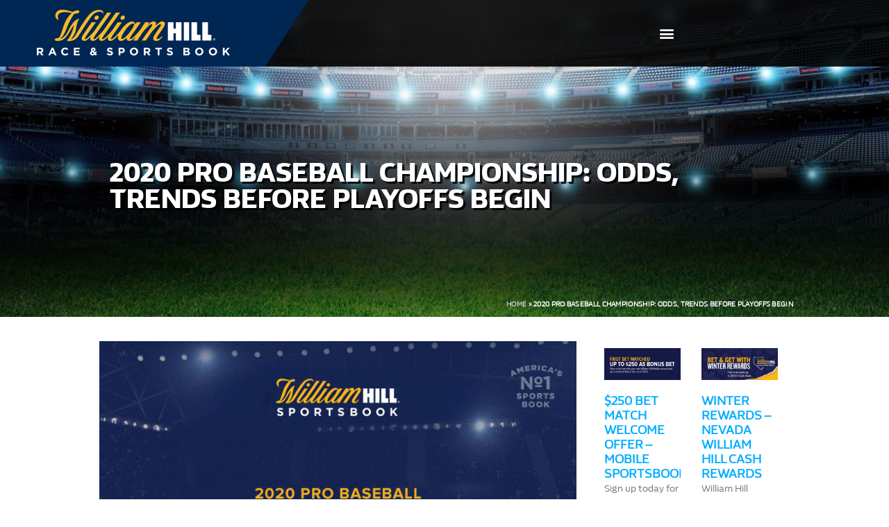

--- FILE ---
content_type: text/html; charset=UTF-8
request_url: https://www.williamhill.us/2020-pro-baseball-championship-odds-trends-before-playoffs-begin/
body_size: 18332
content:
<!doctype html>
<html lang="en-US">
<head>
	<meta charset="UTF-8">
	<meta name="viewport" content="width=device-width, initial-scale=1">
	<link rel="profile" href="https://gmpg.org/xfn/11">
	<meta name='robots' content='index, follow, max-image-preview:large, max-snippet:-1, max-video-preview:-1' />
	<style>img:is([sizes="auto" i], [sizes^="auto," i]) { contain-intrinsic-size: 3000px 1500px }</style>
	
	<!-- This site is optimized with the Yoast SEO plugin v26.7 - https://yoast.com/wordpress/plugins/seo/ -->
	<title>2020 Pro Baseball Championship: Odds, Trends Before Playoffs Begin - William Hill US - The Home of Betting</title>
	<meta name="description" content="2020 Pro Baseball Championship: Odds, Trends Before Playoffs Begin - The 2020 MLB postseason will feature the biggest field ever, as 16 teams are vying for the World Series. “Everything’s unique with this set up. First" />
	<link rel="canonical" href="https://www.williamhill.us/2020-pro-baseball-championship-odds-trends-before-playoffs-begin/" />
	<meta property="og:locale" content="en_US" />
	<meta property="og:type" content="article" />
	<meta property="og:title" content="2020 Pro Baseball Championship: Odds, Trends Before Playoffs Begin - William Hill US - The Home of Betting" />
	<meta property="og:description" content="2020 Pro Baseball Championship: Odds, Trends Before Playoffs Begin - The 2020 MLB postseason will feature the biggest field ever, as 16 teams are vying for the World Series. “Everything’s unique with this set up. First" />
	<meta property="og:url" content="https://www.williamhill.us/2020-pro-baseball-championship-odds-trends-before-playoffs-begin/" />
	<meta property="og:site_name" content="William Hill US - The Home of Betting" />
	<meta property="article:publisher" content="https://www.facebook.com/WilliamHillUS" />
	<meta property="article:published_time" content="2020-09-29T15:49:13+00:00" />
	<meta property="article:modified_time" content="2020-09-29T15:56:32+00:00" />
	<meta property="og:image" content="https://www.williamhill.us/wp-content/uploads/2020/09/092920_mlb_header.jpg" />
	<meta property="og:image:width" content="1920" />
	<meta property="og:image:height" content="1080" />
	<meta property="og:image:type" content="image/jpeg" />
	<meta name="author" content="Ryan Oakes" />
	<meta name="twitter:card" content="summary_large_image" />
	<meta name="twitter:creator" content="@WilliamHillUS" />
	<meta name="twitter:site" content="@WilliamHillUS" />
	<meta name="twitter:label1" content="Written by" />
	<meta name="twitter:data1" content="Ryan Oakes" />
	<meta name="twitter:label2" content="Est. reading time" />
	<meta name="twitter:data2" content="3 minutes" />
	<script type="application/ld+json" class="yoast-schema-graph">{"@context":"https://schema.org","@graph":[{"@type":"Article","@id":"https://www.williamhill.us/2020-pro-baseball-championship-odds-trends-before-playoffs-begin/#article","isPartOf":{"@id":"https://www.williamhill.us/2020-pro-baseball-championship-odds-trends-before-playoffs-begin/"},"author":{"name":"Ryan Oakes","@id":"https://www.williamhill.us/#/schema/person/4c6b2c1c4dfd1453c9d80e441af8e171"},"headline":"2020 Pro Baseball Championship: Odds, Trends Before Playoffs Begin","datePublished":"2020-09-29T15:49:13+00:00","dateModified":"2020-09-29T15:56:32+00:00","mainEntityOfPage":{"@id":"https://www.williamhill.us/2020-pro-baseball-championship-odds-trends-before-playoffs-begin/"},"wordCount":595,"publisher":{"@id":"https://www.williamhill.us/#organization"},"image":{"@id":"https://www.williamhill.us/2020-pro-baseball-championship-odds-trends-before-playoffs-begin/#primaryimage"},"thumbnailUrl":"https://www.williamhill.us/wp-content/uploads/2020/09/092920_mlb_header.jpg","keywords":["2020 World Series futures","2020 World Series odds","MLB futures","MLB odds","MLB World Series futures","William Hill odds","World Series odds"],"articleSection":["Odds &amp; Trends"],"inLanguage":"en-US"},{"@type":"WebPage","@id":"https://www.williamhill.us/2020-pro-baseball-championship-odds-trends-before-playoffs-begin/","url":"https://www.williamhill.us/2020-pro-baseball-championship-odds-trends-before-playoffs-begin/","name":"2020 Pro Baseball Championship: Odds, Trends Before Playoffs Begin - William Hill US - The Home of Betting","isPartOf":{"@id":"https://www.williamhill.us/#website"},"primaryImageOfPage":{"@id":"https://www.williamhill.us/2020-pro-baseball-championship-odds-trends-before-playoffs-begin/#primaryimage"},"image":{"@id":"https://www.williamhill.us/2020-pro-baseball-championship-odds-trends-before-playoffs-begin/#primaryimage"},"thumbnailUrl":"https://www.williamhill.us/wp-content/uploads/2020/09/092920_mlb_header.jpg","datePublished":"2020-09-29T15:49:13+00:00","dateModified":"2020-09-29T15:56:32+00:00","description":"2020 Pro Baseball Championship: Odds, Trends Before Playoffs Begin - The 2020 MLB postseason will feature the biggest field ever, as 16 teams are vying for the World Series. “Everything’s unique with this set up. First","breadcrumb":{"@id":"https://www.williamhill.us/2020-pro-baseball-championship-odds-trends-before-playoffs-begin/#breadcrumb"},"inLanguage":"en-US","potentialAction":[{"@type":"ReadAction","target":["https://www.williamhill.us/2020-pro-baseball-championship-odds-trends-before-playoffs-begin/"]}]},{"@type":"ImageObject","inLanguage":"en-US","@id":"https://www.williamhill.us/2020-pro-baseball-championship-odds-trends-before-playoffs-begin/#primaryimage","url":"https://www.williamhill.us/wp-content/uploads/2020/09/092920_mlb_header.jpg","contentUrl":"https://www.williamhill.us/wp-content/uploads/2020/09/092920_mlb_header.jpg","width":1920,"height":1080},{"@type":"BreadcrumbList","@id":"https://www.williamhill.us/2020-pro-baseball-championship-odds-trends-before-playoffs-begin/#breadcrumb","itemListElement":[{"@type":"ListItem","position":1,"name":"Home","item":"https://www.williamhill.us/"},{"@type":"ListItem","position":2,"name":"2020 Pro Baseball Championship: Odds, Trends Before Playoffs Begin"}]},{"@type":"WebSite","@id":"https://www.williamhill.us/#website","url":"https://www.williamhill.us/","name":"William Hill US - The Home of Betting","description":"Official site of William Hill US","publisher":{"@id":"https://www.williamhill.us/#organization"},"potentialAction":[{"@type":"SearchAction","target":{"@type":"EntryPoint","urlTemplate":"https://www.williamhill.us/?s={search_term_string}"},"query-input":{"@type":"PropertyValueSpecification","valueRequired":true,"valueName":"search_term_string"}}],"inLanguage":"en-US"},{"@type":"Organization","@id":"https://www.williamhill.us/#organization","name":"William Hill Sports Book US","url":"https://www.williamhill.us/","logo":{"@type":"ImageObject","inLanguage":"en-US","@id":"https://www.williamhill.us/#/schema/logo/image/","url":"https://www.williamhill.us/wp-content/uploads/2016/04/footerLogo.png","contentUrl":"https://www.williamhill.us/wp-content/uploads/2016/04/footerLogo.png","width":263,"height":77,"caption":"William Hill Sports Book US"},"image":{"@id":"https://www.williamhill.us/#/schema/logo/image/"},"sameAs":["https://www.facebook.com/WilliamHillUS","https://x.com/WilliamHillUS","https://www.instagram.com/williamhillus/","https://www.youtube.com/user/WilliamHillUSA"]},{"@type":"Person","@id":"https://www.williamhill.us/#/schema/person/4c6b2c1c4dfd1453c9d80e441af8e171","name":"Ryan Oakes","image":{"@type":"ImageObject","inLanguage":"en-US","@id":"https://www.williamhill.us/#/schema/person/image/","url":"https://secure.gravatar.com/avatar/aaaa1eff6999079dd14e1efe16b50f7a43730123f22f3a95b7269149af1cae34?s=96&d=mm&r=g","contentUrl":"https://secure.gravatar.com/avatar/aaaa1eff6999079dd14e1efe16b50f7a43730123f22f3a95b7269149af1cae34?s=96&d=mm&r=g","caption":"Ryan Oakes"},"url":"https://www.williamhill.us/author/roakes/"}]}</script>
	<!-- / Yoast SEO plugin. -->


<link rel="alternate" type="application/rss+xml" title="William Hill US - The Home of Betting &raquo; Feed" href="https://www.williamhill.us/feed/" />
<link rel="alternate" type="application/rss+xml" title="William Hill US - The Home of Betting &raquo; Comments Feed" href="https://www.williamhill.us/comments/feed/" />
<script>
window._wpemojiSettings = {"baseUrl":"https:\/\/s.w.org\/images\/core\/emoji\/16.0.1\/72x72\/","ext":".png","svgUrl":"https:\/\/s.w.org\/images\/core\/emoji\/16.0.1\/svg\/","svgExt":".svg","source":{"concatemoji":"https:\/\/www.williamhill.us\/wp-includes\/js\/wp-emoji-release.min.js?ver=6.8.3"}};
/*! This file is auto-generated */
!function(s,n){var o,i,e;function c(e){try{var t={supportTests:e,timestamp:(new Date).valueOf()};sessionStorage.setItem(o,JSON.stringify(t))}catch(e){}}function p(e,t,n){e.clearRect(0,0,e.canvas.width,e.canvas.height),e.fillText(t,0,0);var t=new Uint32Array(e.getImageData(0,0,e.canvas.width,e.canvas.height).data),a=(e.clearRect(0,0,e.canvas.width,e.canvas.height),e.fillText(n,0,0),new Uint32Array(e.getImageData(0,0,e.canvas.width,e.canvas.height).data));return t.every(function(e,t){return e===a[t]})}function u(e,t){e.clearRect(0,0,e.canvas.width,e.canvas.height),e.fillText(t,0,0);for(var n=e.getImageData(16,16,1,1),a=0;a<n.data.length;a++)if(0!==n.data[a])return!1;return!0}function f(e,t,n,a){switch(t){case"flag":return n(e,"\ud83c\udff3\ufe0f\u200d\u26a7\ufe0f","\ud83c\udff3\ufe0f\u200b\u26a7\ufe0f")?!1:!n(e,"\ud83c\udde8\ud83c\uddf6","\ud83c\udde8\u200b\ud83c\uddf6")&&!n(e,"\ud83c\udff4\udb40\udc67\udb40\udc62\udb40\udc65\udb40\udc6e\udb40\udc67\udb40\udc7f","\ud83c\udff4\u200b\udb40\udc67\u200b\udb40\udc62\u200b\udb40\udc65\u200b\udb40\udc6e\u200b\udb40\udc67\u200b\udb40\udc7f");case"emoji":return!a(e,"\ud83e\udedf")}return!1}function g(e,t,n,a){var r="undefined"!=typeof WorkerGlobalScope&&self instanceof WorkerGlobalScope?new OffscreenCanvas(300,150):s.createElement("canvas"),o=r.getContext("2d",{willReadFrequently:!0}),i=(o.textBaseline="top",o.font="600 32px Arial",{});return e.forEach(function(e){i[e]=t(o,e,n,a)}),i}function t(e){var t=s.createElement("script");t.src=e,t.defer=!0,s.head.appendChild(t)}"undefined"!=typeof Promise&&(o="wpEmojiSettingsSupports",i=["flag","emoji"],n.supports={everything:!0,everythingExceptFlag:!0},e=new Promise(function(e){s.addEventListener("DOMContentLoaded",e,{once:!0})}),new Promise(function(t){var n=function(){try{var e=JSON.parse(sessionStorage.getItem(o));if("object"==typeof e&&"number"==typeof e.timestamp&&(new Date).valueOf()<e.timestamp+604800&&"object"==typeof e.supportTests)return e.supportTests}catch(e){}return null}();if(!n){if("undefined"!=typeof Worker&&"undefined"!=typeof OffscreenCanvas&&"undefined"!=typeof URL&&URL.createObjectURL&&"undefined"!=typeof Blob)try{var e="postMessage("+g.toString()+"("+[JSON.stringify(i),f.toString(),p.toString(),u.toString()].join(",")+"));",a=new Blob([e],{type:"text/javascript"}),r=new Worker(URL.createObjectURL(a),{name:"wpTestEmojiSupports"});return void(r.onmessage=function(e){c(n=e.data),r.terminate(),t(n)})}catch(e){}c(n=g(i,f,p,u))}t(n)}).then(function(e){for(var t in e)n.supports[t]=e[t],n.supports.everything=n.supports.everything&&n.supports[t],"flag"!==t&&(n.supports.everythingExceptFlag=n.supports.everythingExceptFlag&&n.supports[t]);n.supports.everythingExceptFlag=n.supports.everythingExceptFlag&&!n.supports.flag,n.DOMReady=!1,n.readyCallback=function(){n.DOMReady=!0}}).then(function(){return e}).then(function(){var e;n.supports.everything||(n.readyCallback(),(e=n.source||{}).concatemoji?t(e.concatemoji):e.wpemoji&&e.twemoji&&(t(e.twemoji),t(e.wpemoji)))}))}((window,document),window._wpemojiSettings);
</script>
<style id='wp-emoji-styles-inline-css'>

	img.wp-smiley, img.emoji {
		display: inline !important;
		border: none !important;
		box-shadow: none !important;
		height: 1em !important;
		width: 1em !important;
		margin: 0 0.07em !important;
		vertical-align: -0.1em !important;
		background: none !important;
		padding: 0 !important;
	}
</style>
<link rel='stylesheet' id='wp-block-library-css' href='https://www.williamhill.us/wp-includes/css/dist/block-library/style.min.css?ver=6.8.3' media='all' />
<style id='global-styles-inline-css'>
:root{--wp--preset--aspect-ratio--square: 1;--wp--preset--aspect-ratio--4-3: 4/3;--wp--preset--aspect-ratio--3-4: 3/4;--wp--preset--aspect-ratio--3-2: 3/2;--wp--preset--aspect-ratio--2-3: 2/3;--wp--preset--aspect-ratio--16-9: 16/9;--wp--preset--aspect-ratio--9-16: 9/16;--wp--preset--color--black: #000000;--wp--preset--color--cyan-bluish-gray: #abb8c3;--wp--preset--color--white: #ffffff;--wp--preset--color--pale-pink: #f78da7;--wp--preset--color--vivid-red: #cf2e2e;--wp--preset--color--luminous-vivid-orange: #ff6900;--wp--preset--color--luminous-vivid-amber: #fcb900;--wp--preset--color--light-green-cyan: #7bdcb5;--wp--preset--color--vivid-green-cyan: #00d084;--wp--preset--color--pale-cyan-blue: #8ed1fc;--wp--preset--color--vivid-cyan-blue: #0693e3;--wp--preset--color--vivid-purple: #9b51e0;--wp--preset--gradient--vivid-cyan-blue-to-vivid-purple: linear-gradient(135deg,rgba(6,147,227,1) 0%,rgb(155,81,224) 100%);--wp--preset--gradient--light-green-cyan-to-vivid-green-cyan: linear-gradient(135deg,rgb(122,220,180) 0%,rgb(0,208,130) 100%);--wp--preset--gradient--luminous-vivid-amber-to-luminous-vivid-orange: linear-gradient(135deg,rgba(252,185,0,1) 0%,rgba(255,105,0,1) 100%);--wp--preset--gradient--luminous-vivid-orange-to-vivid-red: linear-gradient(135deg,rgba(255,105,0,1) 0%,rgb(207,46,46) 100%);--wp--preset--gradient--very-light-gray-to-cyan-bluish-gray: linear-gradient(135deg,rgb(238,238,238) 0%,rgb(169,184,195) 100%);--wp--preset--gradient--cool-to-warm-spectrum: linear-gradient(135deg,rgb(74,234,220) 0%,rgb(151,120,209) 20%,rgb(207,42,186) 40%,rgb(238,44,130) 60%,rgb(251,105,98) 80%,rgb(254,248,76) 100%);--wp--preset--gradient--blush-light-purple: linear-gradient(135deg,rgb(255,206,236) 0%,rgb(152,150,240) 100%);--wp--preset--gradient--blush-bordeaux: linear-gradient(135deg,rgb(254,205,165) 0%,rgb(254,45,45) 50%,rgb(107,0,62) 100%);--wp--preset--gradient--luminous-dusk: linear-gradient(135deg,rgb(255,203,112) 0%,rgb(199,81,192) 50%,rgb(65,88,208) 100%);--wp--preset--gradient--pale-ocean: linear-gradient(135deg,rgb(255,245,203) 0%,rgb(182,227,212) 50%,rgb(51,167,181) 100%);--wp--preset--gradient--electric-grass: linear-gradient(135deg,rgb(202,248,128) 0%,rgb(113,206,126) 100%);--wp--preset--gradient--midnight: linear-gradient(135deg,rgb(2,3,129) 0%,rgb(40,116,252) 100%);--wp--preset--font-size--small: 13px;--wp--preset--font-size--medium: 20px;--wp--preset--font-size--large: 36px;--wp--preset--font-size--x-large: 42px;--wp--preset--spacing--20: 0.44rem;--wp--preset--spacing--30: 0.67rem;--wp--preset--spacing--40: 1rem;--wp--preset--spacing--50: 1.5rem;--wp--preset--spacing--60: 2.25rem;--wp--preset--spacing--70: 3.38rem;--wp--preset--spacing--80: 5.06rem;--wp--preset--shadow--natural: 6px 6px 9px rgba(0, 0, 0, 0.2);--wp--preset--shadow--deep: 12px 12px 50px rgba(0, 0, 0, 0.4);--wp--preset--shadow--sharp: 6px 6px 0px rgba(0, 0, 0, 0.2);--wp--preset--shadow--outlined: 6px 6px 0px -3px rgba(255, 255, 255, 1), 6px 6px rgba(0, 0, 0, 1);--wp--preset--shadow--crisp: 6px 6px 0px rgba(0, 0, 0, 1);}:root { --wp--style--global--content-size: 800px;--wp--style--global--wide-size: 1200px; }:where(body) { margin: 0; }.wp-site-blocks > .alignleft { float: left; margin-right: 2em; }.wp-site-blocks > .alignright { float: right; margin-left: 2em; }.wp-site-blocks > .aligncenter { justify-content: center; margin-left: auto; margin-right: auto; }:where(.wp-site-blocks) > * { margin-block-start: 24px; margin-block-end: 0; }:where(.wp-site-blocks) > :first-child { margin-block-start: 0; }:where(.wp-site-blocks) > :last-child { margin-block-end: 0; }:root { --wp--style--block-gap: 24px; }:root :where(.is-layout-flow) > :first-child{margin-block-start: 0;}:root :where(.is-layout-flow) > :last-child{margin-block-end: 0;}:root :where(.is-layout-flow) > *{margin-block-start: 24px;margin-block-end: 0;}:root :where(.is-layout-constrained) > :first-child{margin-block-start: 0;}:root :where(.is-layout-constrained) > :last-child{margin-block-end: 0;}:root :where(.is-layout-constrained) > *{margin-block-start: 24px;margin-block-end: 0;}:root :where(.is-layout-flex){gap: 24px;}:root :where(.is-layout-grid){gap: 24px;}.is-layout-flow > .alignleft{float: left;margin-inline-start: 0;margin-inline-end: 2em;}.is-layout-flow > .alignright{float: right;margin-inline-start: 2em;margin-inline-end: 0;}.is-layout-flow > .aligncenter{margin-left: auto !important;margin-right: auto !important;}.is-layout-constrained > .alignleft{float: left;margin-inline-start: 0;margin-inline-end: 2em;}.is-layout-constrained > .alignright{float: right;margin-inline-start: 2em;margin-inline-end: 0;}.is-layout-constrained > .aligncenter{margin-left: auto !important;margin-right: auto !important;}.is-layout-constrained > :where(:not(.alignleft):not(.alignright):not(.alignfull)){max-width: var(--wp--style--global--content-size);margin-left: auto !important;margin-right: auto !important;}.is-layout-constrained > .alignwide{max-width: var(--wp--style--global--wide-size);}body .is-layout-flex{display: flex;}.is-layout-flex{flex-wrap: wrap;align-items: center;}.is-layout-flex > :is(*, div){margin: 0;}body .is-layout-grid{display: grid;}.is-layout-grid > :is(*, div){margin: 0;}body{padding-top: 0px;padding-right: 0px;padding-bottom: 0px;padding-left: 0px;}a:where(:not(.wp-element-button)){text-decoration: underline;}:root :where(.wp-element-button, .wp-block-button__link){background-color: #32373c;border-width: 0;color: #fff;font-family: inherit;font-size: inherit;line-height: inherit;padding: calc(0.667em + 2px) calc(1.333em + 2px);text-decoration: none;}.has-black-color{color: var(--wp--preset--color--black) !important;}.has-cyan-bluish-gray-color{color: var(--wp--preset--color--cyan-bluish-gray) !important;}.has-white-color{color: var(--wp--preset--color--white) !important;}.has-pale-pink-color{color: var(--wp--preset--color--pale-pink) !important;}.has-vivid-red-color{color: var(--wp--preset--color--vivid-red) !important;}.has-luminous-vivid-orange-color{color: var(--wp--preset--color--luminous-vivid-orange) !important;}.has-luminous-vivid-amber-color{color: var(--wp--preset--color--luminous-vivid-amber) !important;}.has-light-green-cyan-color{color: var(--wp--preset--color--light-green-cyan) !important;}.has-vivid-green-cyan-color{color: var(--wp--preset--color--vivid-green-cyan) !important;}.has-pale-cyan-blue-color{color: var(--wp--preset--color--pale-cyan-blue) !important;}.has-vivid-cyan-blue-color{color: var(--wp--preset--color--vivid-cyan-blue) !important;}.has-vivid-purple-color{color: var(--wp--preset--color--vivid-purple) !important;}.has-black-background-color{background-color: var(--wp--preset--color--black) !important;}.has-cyan-bluish-gray-background-color{background-color: var(--wp--preset--color--cyan-bluish-gray) !important;}.has-white-background-color{background-color: var(--wp--preset--color--white) !important;}.has-pale-pink-background-color{background-color: var(--wp--preset--color--pale-pink) !important;}.has-vivid-red-background-color{background-color: var(--wp--preset--color--vivid-red) !important;}.has-luminous-vivid-orange-background-color{background-color: var(--wp--preset--color--luminous-vivid-orange) !important;}.has-luminous-vivid-amber-background-color{background-color: var(--wp--preset--color--luminous-vivid-amber) !important;}.has-light-green-cyan-background-color{background-color: var(--wp--preset--color--light-green-cyan) !important;}.has-vivid-green-cyan-background-color{background-color: var(--wp--preset--color--vivid-green-cyan) !important;}.has-pale-cyan-blue-background-color{background-color: var(--wp--preset--color--pale-cyan-blue) !important;}.has-vivid-cyan-blue-background-color{background-color: var(--wp--preset--color--vivid-cyan-blue) !important;}.has-vivid-purple-background-color{background-color: var(--wp--preset--color--vivid-purple) !important;}.has-black-border-color{border-color: var(--wp--preset--color--black) !important;}.has-cyan-bluish-gray-border-color{border-color: var(--wp--preset--color--cyan-bluish-gray) !important;}.has-white-border-color{border-color: var(--wp--preset--color--white) !important;}.has-pale-pink-border-color{border-color: var(--wp--preset--color--pale-pink) !important;}.has-vivid-red-border-color{border-color: var(--wp--preset--color--vivid-red) !important;}.has-luminous-vivid-orange-border-color{border-color: var(--wp--preset--color--luminous-vivid-orange) !important;}.has-luminous-vivid-amber-border-color{border-color: var(--wp--preset--color--luminous-vivid-amber) !important;}.has-light-green-cyan-border-color{border-color: var(--wp--preset--color--light-green-cyan) !important;}.has-vivid-green-cyan-border-color{border-color: var(--wp--preset--color--vivid-green-cyan) !important;}.has-pale-cyan-blue-border-color{border-color: var(--wp--preset--color--pale-cyan-blue) !important;}.has-vivid-cyan-blue-border-color{border-color: var(--wp--preset--color--vivid-cyan-blue) !important;}.has-vivid-purple-border-color{border-color: var(--wp--preset--color--vivid-purple) !important;}.has-vivid-cyan-blue-to-vivid-purple-gradient-background{background: var(--wp--preset--gradient--vivid-cyan-blue-to-vivid-purple) !important;}.has-light-green-cyan-to-vivid-green-cyan-gradient-background{background: var(--wp--preset--gradient--light-green-cyan-to-vivid-green-cyan) !important;}.has-luminous-vivid-amber-to-luminous-vivid-orange-gradient-background{background: var(--wp--preset--gradient--luminous-vivid-amber-to-luminous-vivid-orange) !important;}.has-luminous-vivid-orange-to-vivid-red-gradient-background{background: var(--wp--preset--gradient--luminous-vivid-orange-to-vivid-red) !important;}.has-very-light-gray-to-cyan-bluish-gray-gradient-background{background: var(--wp--preset--gradient--very-light-gray-to-cyan-bluish-gray) !important;}.has-cool-to-warm-spectrum-gradient-background{background: var(--wp--preset--gradient--cool-to-warm-spectrum) !important;}.has-blush-light-purple-gradient-background{background: var(--wp--preset--gradient--blush-light-purple) !important;}.has-blush-bordeaux-gradient-background{background: var(--wp--preset--gradient--blush-bordeaux) !important;}.has-luminous-dusk-gradient-background{background: var(--wp--preset--gradient--luminous-dusk) !important;}.has-pale-ocean-gradient-background{background: var(--wp--preset--gradient--pale-ocean) !important;}.has-electric-grass-gradient-background{background: var(--wp--preset--gradient--electric-grass) !important;}.has-midnight-gradient-background{background: var(--wp--preset--gradient--midnight) !important;}.has-small-font-size{font-size: var(--wp--preset--font-size--small) !important;}.has-medium-font-size{font-size: var(--wp--preset--font-size--medium) !important;}.has-large-font-size{font-size: var(--wp--preset--font-size--large) !important;}.has-x-large-font-size{font-size: var(--wp--preset--font-size--x-large) !important;}
:root :where(.wp-block-pullquote){font-size: 1.5em;line-height: 1.6;}
</style>
<link rel='stylesheet' id='hello-elementor-css' href='https://www.williamhill.us/wp-content/themes/hello-elementor/style.min.css?ver=3.3.0' media='all' />
<link rel='stylesheet' id='hello-elementor-child-css' href='https://www.williamhill.us/wp-content/themes/WHUS/style.css?ver=1.0.0' media='all' />
<link rel='stylesheet' id='hello-elementor-theme-style-css' href='https://www.williamhill.us/wp-content/themes/hello-elementor/theme.min.css?ver=3.3.0' media='all' />
<link rel='stylesheet' id='hello-elementor-header-footer-css' href='https://www.williamhill.us/wp-content/themes/hello-elementor/header-footer.min.css?ver=3.3.0' media='all' />
<link rel='stylesheet' id='elementor-frontend-css' href='https://www.williamhill.us/wp-content/uploads/elementor/css/custom-frontend.min.css?ver=1767808974' media='all' />
<link rel='stylesheet' id='widget-image-css' href='https://www.williamhill.us/wp-content/plugins/elementor/assets/css/widget-image.min.css?ver=3.32.4' media='all' />
<link rel='stylesheet' id='widget-nav-menu-css' href='https://www.williamhill.us/wp-content/uploads/elementor/css/custom-pro-widget-nav-menu.min.css?ver=1767808974' media='all' />
<link rel='stylesheet' id='widget-search-form-css' href='https://www.williamhill.us/wp-content/plugins/elementor-pro/assets/css/widget-search-form.min.css?ver=3.28.1' media='all' />
<link rel='stylesheet' id='elementor-icons-shared-0-css' href='https://www.williamhill.us/wp-content/plugins/elementor/assets/lib/font-awesome/css/fontawesome.min.css?ver=5.15.3' media='all' />
<link rel='stylesheet' id='elementor-icons-fa-solid-css' href='https://www.williamhill.us/wp-content/plugins/elementor/assets/lib/font-awesome/css/solid.min.css?ver=5.15.3' media='all' />
<link rel='stylesheet' id='widget-social-icons-css' href='https://www.williamhill.us/wp-content/plugins/elementor/assets/css/widget-social-icons.min.css?ver=3.32.4' media='all' />
<link rel='stylesheet' id='e-apple-webkit-css' href='https://www.williamhill.us/wp-content/uploads/elementor/css/custom-apple-webkit.min.css?ver=1767808974' media='all' />
<link rel='stylesheet' id='widget-heading-css' href='https://www.williamhill.us/wp-content/plugins/elementor/assets/css/widget-heading.min.css?ver=3.32.4' media='all' />
<link rel='stylesheet' id='widget-breadcrumbs-css' href='https://www.williamhill.us/wp-content/plugins/elementor-pro/assets/css/widget-breadcrumbs.min.css?ver=3.28.1' media='all' />
<link rel='stylesheet' id='widget-post-info-css' href='https://www.williamhill.us/wp-content/plugins/elementor-pro/assets/css/widget-post-info.min.css?ver=3.28.1' media='all' />
<link rel='stylesheet' id='widget-icon-list-css' href='https://www.williamhill.us/wp-content/uploads/elementor/css/custom-widget-icon-list.min.css?ver=1767808974' media='all' />
<link rel='stylesheet' id='elementor-icons-fa-regular-css' href='https://www.williamhill.us/wp-content/plugins/elementor/assets/lib/font-awesome/css/regular.min.css?ver=5.15.3' media='all' />
<link rel='stylesheet' id='e-popup-css' href='https://www.williamhill.us/wp-content/plugins/elementor-pro/assets/css/conditionals/popup.min.css?ver=3.28.1' media='all' />
<link rel='stylesheet' id='elementor-icons-css' href='https://www.williamhill.us/wp-content/plugins/elementor/assets/lib/eicons/css/elementor-icons.min.css?ver=5.44.0' media='all' />
<link rel='stylesheet' id='elementor-post-134398-css' href='https://www.williamhill.us/wp-content/uploads/elementor/css/post-134398.css?ver=1767808974' media='all' />
<link rel='stylesheet' id='elementor-post-109558-css' href='https://www.williamhill.us/wp-content/uploads/elementor/css/post-109558.css?ver=1767808974' media='all' />
<link rel='stylesheet' id='elementor-post-109606-css' href='https://www.williamhill.us/wp-content/uploads/elementor/css/post-109606.css?ver=1767808974' media='all' />
<link rel='stylesheet' id='elementor-post-109661-css' href='https://www.williamhill.us/wp-content/uploads/elementor/css/post-109661.css?ver=1767808974' media='all' />
<link rel='stylesheet' id='elementor-post-138018-css' href='https://www.williamhill.us/wp-content/uploads/elementor/css/post-138018.css?ver=1767808974' media='all' />
<link rel='stylesheet' id='elementor-icons-fa-brands-css' href='https://www.williamhill.us/wp-content/plugins/elementor/assets/lib/font-awesome/css/brands.min.css?ver=5.15.3' media='all' />
<script src="https://www.williamhill.us/wp-includes/js/jquery/jquery.min.js?ver=3.7.1" id="jquery-core-js"></script>
<script src="https://www.williamhill.us/wp-includes/js/jquery/jquery-migrate.min.js?ver=3.4.1" id="jquery-migrate-js"></script>
<script src="https://www.williamhill.us/wp-content/themes/WHUS/js/main.js?ver=1692831961" id="custom_script-js"></script>
<link rel="https://api.w.org/" href="https://www.williamhill.us/wp-json/" /><link rel="alternate" title="JSON" type="application/json" href="https://www.williamhill.us/wp-json/wp/v2/posts/156115" /><link rel="EditURI" type="application/rsd+xml" title="RSD" href="https://www.williamhill.us/xmlrpc.php?rsd" />
<meta name="generator" content="WordPress 6.8.3" />
<link rel='shortlink' href='https://www.williamhill.us/?p=156115' />
<link rel="alternate" title="oEmbed (JSON)" type="application/json+oembed" href="https://www.williamhill.us/wp-json/oembed/1.0/embed?url=https%3A%2F%2Fwww.williamhill.us%2F2020-pro-baseball-championship-odds-trends-before-playoffs-begin%2F" />
<link rel="alternate" title="oEmbed (XML)" type="text/xml+oembed" href="https://www.williamhill.us/wp-json/oembed/1.0/embed?url=https%3A%2F%2Fwww.williamhill.us%2F2020-pro-baseball-championship-odds-trends-before-playoffs-begin%2F&#038;format=xml" />
    
    <!-- Google Tag Manager -->
<script>(function(w,d,s,l,i){w[l]=w[l]||[];w[l].push({'gtm.start':
new Date().getTime(),event:'gtm.js'});var f=d.getElementsByTagName(s)[0],
j=d.createElement(s),dl=l!='dataLayer'?'&l='+l:'';j.async=true;j.src=
'https://www.googletagmanager.com/gtm.js?id='+i+dl;f.parentNode.insertBefore(j,f);
})(window,document,'script','dataLayer','GTM-NCBLJP2');</script>
<!-- End Google Tag Manager -->

<!-- Google Tag Manager -->
<script>(function(w,d,s,l,i){w[l]=w[l]||[];w[l].push({'gtm.start':
new Date().getTime(),event:'gtm.js'});var f=d.getElementsByTagName(s)[0],
j=d.createElement(s),dl=l!='dataLayer'?'&l='+l:'';j.async=true;j.src=
'https://www.googletagmanager.com/gtm.js?id='+i+dl+ '&gtm_auth=NB8y2-jeuVu6lAeX3j4wkQ&gtm_preview=env-2&gtm_cookies_win=x';f.parentNode.insertBefore(j,f);
})(window,document,'script','dataLayer','GTM-PTKQK2T');</script>
<!-- End Google Tag Manager —>
    
	 <!-- Global site tag (gtag.js) - Google Analytics -->
<script async src="https://www.googletagmanager.com/gtag/js?id=UA-70669302-1"></script>
<script>
  window.dataLayer = window.dataLayer || [];
  function gtag(){dataLayer.push(arguments);}
  gtag('js', new Date());

  gtag('config', 'UA-70669302-1');
</script>


<!-- Facebook Pixel Code -->
<script>
!function(f,b,e,v,n,t,s)
{if(f.fbq)return;n=f.fbq=function(){n.callMethod?
n.callMethod.apply(n,arguments):n.queue.push(arguments)};
if(!f._fbq)f._fbq=n;n.push=n;n.loaded=!0;n.version='2.0';
n.queue=[];t=b.createElement(e);t.async=!0;
t.src=v;s=b.getElementsByTagName(e)[0];
s.parentNode.insertBefore(t,s)}(window,document,'script',
'https://connect.facebook.net/en_US/fbevents.js');
 fbq('init', '1894491380863435'); 
fbq('track', 'PageView');
</script>
<noscript>
 <img height="1" width="1" 
src="https://www.facebook.com/tr?id=1894491380863435&ev=PageView
&noscript=1"/>
</noscript>
<!-- End Facebook Pixel Code -->
        <meta name="generator" content="Elementor 3.32.4; features: additional_custom_breakpoints; settings: css_print_method-external, google_font-disabled, font_display-auto">
			<style>
				.e-con.e-parent:nth-of-type(n+4):not(.e-lazyloaded):not(.e-no-lazyload),
				.e-con.e-parent:nth-of-type(n+4):not(.e-lazyloaded):not(.e-no-lazyload) * {
					background-image: none !important;
				}
				@media screen and (max-height: 1024px) {
					.e-con.e-parent:nth-of-type(n+3):not(.e-lazyloaded):not(.e-no-lazyload),
					.e-con.e-parent:nth-of-type(n+3):not(.e-lazyloaded):not(.e-no-lazyload) * {
						background-image: none !important;
					}
				}
				@media screen and (max-height: 640px) {
					.e-con.e-parent:nth-of-type(n+2):not(.e-lazyloaded):not(.e-no-lazyload),
					.e-con.e-parent:nth-of-type(n+2):not(.e-lazyloaded):not(.e-no-lazyload) * {
						background-image: none !important;
					}
				}
			</style>
						<meta name="theme-color" content="#23242B">
			<link rel="icon" href="https://www.williamhill.us/wp-content/uploads/2019/06/Fav-400-150x150.jpg" sizes="32x32" />
<link rel="icon" href="https://www.williamhill.us/wp-content/uploads/2019/06/Fav-400-300x300.jpg" sizes="192x192" />
<link rel="apple-touch-icon" href="https://www.williamhill.us/wp-content/uploads/2019/06/Fav-400-300x300.jpg" />
<meta name="msapplication-TileImage" content="https://www.williamhill.us/wp-content/uploads/2019/06/Fav-400-300x300.jpg" />
</head>
<body class="wp-singular post-template-default single single-post postid-156115 single-format-standard wp-custom-logo wp-embed-responsive wp-theme-hello-elementor wp-child-theme-WHUS theme-default elementor-default elementor-kit-134398 elementor-page-109661">


<a class="skip-link screen-reader-text" href="#content">Skip to content</a>

		<div data-elementor-type="header" data-elementor-id="109558" class="elementor elementor-109558 elementor-location-header" data-elementor-post-type="elementor_library">
					<header class="elementor-section elementor-top-section elementor-element elementor-element-70a478de elementor-section-full_width elementor-section-content-middle elementor-section-stretched elementor-section-height-default elementor-section-height-default" data-id="70a478de" data-element_type="section" id="mainnav" data-settings="{&quot;background_background&quot;:&quot;classic&quot;,&quot;stretch_section&quot;:&quot;section-stretched&quot;}">
						<div class="elementor-container elementor-column-gap-default">
					<div class="elementor-column elementor-col-33 elementor-top-column elementor-element elementor-element-70cb7dbb" data-id="70cb7dbb" data-element_type="column">
			<div class="elementor-widget-wrap elementor-element-populated">
						<div class="elementor-element elementor-element-ddb8784 elementor-widget elementor-widget-theme-site-logo elementor-widget-image" data-id="ddb8784" data-element_type="widget" data-widget_type="theme-site-logo.default">
				<div class="elementor-widget-container">
											<a href="https://www.williamhill.us">
			<img loading="lazy" width="447" height="96" src="https://www.williamhill.us/wp-content/uploads/2019/09/WIlliam-Hill-US-Race-Sports-Book-Main-logo.png" class="attachment-full size-full wp-image-121413" alt="" srcset="https://www.williamhill.us/wp-content/uploads/2019/09/WIlliam-Hill-US-Race-Sports-Book-Main-logo.png 447w, https://www.williamhill.us/wp-content/uploads/2019/09/WIlliam-Hill-US-Race-Sports-Book-Main-logo-300x64.png 300w" sizes="(max-width: 447px) 100vw, 447px" />				</a>
											</div>
				</div>
					</div>
		</div>
				<div class="elementor-column elementor-col-33 elementor-top-column elementor-element elementor-element-4ce5c532" data-id="4ce5c532" data-element_type="column">
			<div class="elementor-widget-wrap elementor-element-populated">
						<div class="elementor-element elementor-element-1dad84b6 elementor-nav-menu__align-end elementor-nav-menu--stretch elementor-nav-menu--dropdown-tablet elementor-nav-menu__text-align-aside elementor-nav-menu--toggle elementor-nav-menu--burger elementor-widget elementor-widget-nav-menu" data-id="1dad84b6" data-element_type="widget" id="mainNavMenu" data-settings="{&quot;full_width&quot;:&quot;stretch&quot;,&quot;submenu_icon&quot;:{&quot;value&quot;:&quot;&lt;i class=\&quot;\&quot;&gt;&lt;\/i&gt;&quot;,&quot;library&quot;:&quot;&quot;},&quot;layout&quot;:&quot;horizontal&quot;,&quot;toggle&quot;:&quot;burger&quot;}" data-widget_type="nav-menu.default">
				<div class="elementor-widget-container">
								<nav aria-label="Menu" class="elementor-nav-menu--main elementor-nav-menu__container elementor-nav-menu--layout-horizontal e--pointer-none">
				<ul id="menu-1-1dad84b6" class="elementor-nav-menu"><li class="menu-item menu-item-type-post_type menu-item-object-page menu-item-home menu-item-7390"><a href="https://www.williamhill.us/" class="elementor-item">Home</a></li>
<li class="menu-item menu-item-type-post_type menu-item-object-page menu-item-has-children menu-item-7376"><a href="https://www.williamhill.us/mobile/" class="elementor-item">Mobile</a>
<ul class="sub-menu elementor-nav-menu--dropdown">
	<li class="menu-item menu-item-type-post_type menu-item-object-page menu-item-35388"><a href="https://www.williamhill.us/mobile/" class="elementor-sub-item">Get Started</a></li>
	<li class="menu-item menu-item-type-post_type menu-item-object-page menu-item-179556"><a href="https://www.williamhill.us/app/how-to-fund-nevada/" class="elementor-sub-item">How To Fund</a></li>
</ul>
</li>
<li class="menu-item menu-item-type-post_type menu-item-object-page menu-item-7377"><a href="https://www.williamhill.us/find-a-location/" class="elementor-item">Find a Location</a></li>
<li class="menu-item menu-item-type-post_type menu-item-object-page menu-item-has-children menu-item-7389"><a href="https://www.williamhill.us/wagering-menu/" class="elementor-item">Wagering Menu</a>
<ul class="sub-menu elementor-nav-menu--dropdown">
	<li class="menu-item menu-item-type-post_type menu-item-object-page menu-item-8996"><a href="https://www.williamhill.us/wagering-menu/" class="elementor-sub-item">Wagering Menu</a></li>
	<li class="menu-item menu-item-type-post_type menu-item-object-page menu-item-8956"><a href="https://www.williamhill.us/inplay/" class="elementor-sub-item">InPlay Schedule</a></li>
	<li class="menu-item menu-item-type-post_type menu-item-object-page menu-item-9466"><a href="https://www.williamhill.us/parlay-card-menu/" class="elementor-sub-item">Parlay Cards Menu</a></li>
	<li class="menu-item menu-item-type-taxonomy menu-item-object-category current-post-ancestor current-menu-parent current-post-parent menu-item-193872"><a href="https://www.williamhill.us/category/odds-and-ends/" class="elementor-sub-item">Odds &amp; Trends</a></li>
	<li class="menu-item menu-item-type-post_type menu-item-object-page menu-item-9476"><a href="https://www.williamhill.us/virtual-racing/" class="elementor-sub-item">Virtual Racing</a></li>
	<li class="menu-item menu-item-type-post_type menu-item-object-page menu-item-7375"><a href="https://www.williamhill.us/how-to-bet/" class="elementor-sub-item">How To Bet</a></li>
</ul>
</li>
<li class="menu-item menu-item-type-custom menu-item-object-custom menu-item-has-children menu-item-35927"><a href="#" class="elementor-item elementor-item-anchor">Contests &#038; Promos</a>
<ul class="sub-menu elementor-nav-menu--dropdown">
	<li class="menu-item menu-item-type-post_type menu-item-object-page menu-item-198217"><a href="https://www.williamhill.us/nevada-contests-promos/" class="elementor-sub-item">Nevada</a></li>
	<li class="menu-item menu-item-type-custom menu-item-object-custom menu-item-190005"><a href="https://www.williamhill.com/us/ia/us-promos/offers" class="elementor-sub-item">Iowa</a></li>
</ul>
</li>
<li class="menu-item menu-item-type-custom menu-item-object-custom menu-item-has-children menu-item-33863"><a href="#" class="elementor-item elementor-item-anchor">Rewards Club</a>
<ul class="sub-menu elementor-nav-menu--dropdown">
	<li class="menu-item menu-item-type-post_type menu-item-object-page menu-item-33862"><a href="https://www.williamhill.us/william-hill-rewards-club/" class="elementor-sub-item">Nevada</a></li>
	<li class="menu-item menu-item-type-post_type menu-item-object-page menu-item-115318"><a href="https://www.williamhill.us/william-hill-rewards-club-iowa/" class="elementor-sub-item">Iowa</a></li>
</ul>
</li>
<li class="menu-item menu-item-type-custom menu-item-object-custom menu-item-has-children menu-item-31592"><a href="#" class="elementor-item elementor-item-anchor">Racing</a>
<ul class="sub-menu elementor-nav-menu--dropdown">
	<li class="menu-item menu-item-type-post_type menu-item-object-page menu-item-7378"><a href="https://www.williamhill.us/racing/" class="elementor-sub-item">Nevada</a></li>
</ul>
</li>
<li class="menu-item menu-item-type-custom menu-item-object-custom menu-item-has-children menu-item-193873"><a href="#" class="elementor-item elementor-item-anchor">Media</a>
<ul class="sub-menu elementor-nav-menu--dropdown">
	<li class="menu-item menu-item-type-custom menu-item-object-custom menu-item-193875"><a href="https://www.williamhill.us/corporate/media-hits/" class="elementor-sub-item">Media Hits</a></li>
	<li class="menu-item menu-item-type-post_type menu-item-object-page menu-item-193874"><a href="https://www.williamhill.us/corporate/press-releases/" class="elementor-sub-item">Press Releases</a></li>
</ul>
</li>
</ul>			</nav>
					<div class="elementor-menu-toggle" role="button" tabindex="0" aria-label="Menu Toggle" aria-expanded="false">
			<i aria-hidden="true" role="presentation" class="elementor-menu-toggle__icon--open eicon-menu-bar"></i><i aria-hidden="true" role="presentation" class="elementor-menu-toggle__icon--close eicon-close"></i>		</div>
					<nav class="elementor-nav-menu--dropdown elementor-nav-menu__container" aria-hidden="true">
				<ul id="menu-2-1dad84b6" class="elementor-nav-menu"><li class="menu-item menu-item-type-post_type menu-item-object-page menu-item-home menu-item-7390"><a href="https://www.williamhill.us/" class="elementor-item" tabindex="-1">Home</a></li>
<li class="menu-item menu-item-type-post_type menu-item-object-page menu-item-has-children menu-item-7376"><a href="https://www.williamhill.us/mobile/" class="elementor-item" tabindex="-1">Mobile</a>
<ul class="sub-menu elementor-nav-menu--dropdown">
	<li class="menu-item menu-item-type-post_type menu-item-object-page menu-item-35388"><a href="https://www.williamhill.us/mobile/" class="elementor-sub-item" tabindex="-1">Get Started</a></li>
	<li class="menu-item menu-item-type-post_type menu-item-object-page menu-item-179556"><a href="https://www.williamhill.us/app/how-to-fund-nevada/" class="elementor-sub-item" tabindex="-1">How To Fund</a></li>
</ul>
</li>
<li class="menu-item menu-item-type-post_type menu-item-object-page menu-item-7377"><a href="https://www.williamhill.us/find-a-location/" class="elementor-item" tabindex="-1">Find a Location</a></li>
<li class="menu-item menu-item-type-post_type menu-item-object-page menu-item-has-children menu-item-7389"><a href="https://www.williamhill.us/wagering-menu/" class="elementor-item" tabindex="-1">Wagering Menu</a>
<ul class="sub-menu elementor-nav-menu--dropdown">
	<li class="menu-item menu-item-type-post_type menu-item-object-page menu-item-8996"><a href="https://www.williamhill.us/wagering-menu/" class="elementor-sub-item" tabindex="-1">Wagering Menu</a></li>
	<li class="menu-item menu-item-type-post_type menu-item-object-page menu-item-8956"><a href="https://www.williamhill.us/inplay/" class="elementor-sub-item" tabindex="-1">InPlay Schedule</a></li>
	<li class="menu-item menu-item-type-post_type menu-item-object-page menu-item-9466"><a href="https://www.williamhill.us/parlay-card-menu/" class="elementor-sub-item" tabindex="-1">Parlay Cards Menu</a></li>
	<li class="menu-item menu-item-type-taxonomy menu-item-object-category current-post-ancestor current-menu-parent current-post-parent menu-item-193872"><a href="https://www.williamhill.us/category/odds-and-ends/" class="elementor-sub-item" tabindex="-1">Odds &amp; Trends</a></li>
	<li class="menu-item menu-item-type-post_type menu-item-object-page menu-item-9476"><a href="https://www.williamhill.us/virtual-racing/" class="elementor-sub-item" tabindex="-1">Virtual Racing</a></li>
	<li class="menu-item menu-item-type-post_type menu-item-object-page menu-item-7375"><a href="https://www.williamhill.us/how-to-bet/" class="elementor-sub-item" tabindex="-1">How To Bet</a></li>
</ul>
</li>
<li class="menu-item menu-item-type-custom menu-item-object-custom menu-item-has-children menu-item-35927"><a href="#" class="elementor-item elementor-item-anchor" tabindex="-1">Contests &#038; Promos</a>
<ul class="sub-menu elementor-nav-menu--dropdown">
	<li class="menu-item menu-item-type-post_type menu-item-object-page menu-item-198217"><a href="https://www.williamhill.us/nevada-contests-promos/" class="elementor-sub-item" tabindex="-1">Nevada</a></li>
	<li class="menu-item menu-item-type-custom menu-item-object-custom menu-item-190005"><a href="https://www.williamhill.com/us/ia/us-promos/offers" class="elementor-sub-item" tabindex="-1">Iowa</a></li>
</ul>
</li>
<li class="menu-item menu-item-type-custom menu-item-object-custom menu-item-has-children menu-item-33863"><a href="#" class="elementor-item elementor-item-anchor" tabindex="-1">Rewards Club</a>
<ul class="sub-menu elementor-nav-menu--dropdown">
	<li class="menu-item menu-item-type-post_type menu-item-object-page menu-item-33862"><a href="https://www.williamhill.us/william-hill-rewards-club/" class="elementor-sub-item" tabindex="-1">Nevada</a></li>
	<li class="menu-item menu-item-type-post_type menu-item-object-page menu-item-115318"><a href="https://www.williamhill.us/william-hill-rewards-club-iowa/" class="elementor-sub-item" tabindex="-1">Iowa</a></li>
</ul>
</li>
<li class="menu-item menu-item-type-custom menu-item-object-custom menu-item-has-children menu-item-31592"><a href="#" class="elementor-item elementor-item-anchor" tabindex="-1">Racing</a>
<ul class="sub-menu elementor-nav-menu--dropdown">
	<li class="menu-item menu-item-type-post_type menu-item-object-page menu-item-7378"><a href="https://www.williamhill.us/racing/" class="elementor-sub-item" tabindex="-1">Nevada</a></li>
</ul>
</li>
<li class="menu-item menu-item-type-custom menu-item-object-custom menu-item-has-children menu-item-193873"><a href="#" class="elementor-item elementor-item-anchor" tabindex="-1">Media</a>
<ul class="sub-menu elementor-nav-menu--dropdown">
	<li class="menu-item menu-item-type-custom menu-item-object-custom menu-item-193875"><a href="https://www.williamhill.us/corporate/media-hits/" class="elementor-sub-item" tabindex="-1">Media Hits</a></li>
	<li class="menu-item menu-item-type-post_type menu-item-object-page menu-item-193874"><a href="https://www.williamhill.us/corporate/press-releases/" class="elementor-sub-item" tabindex="-1">Press Releases</a></li>
</ul>
</li>
</ul>			</nav>
						</div>
				</div>
					</div>
		</div>
				<div class="elementor-column elementor-col-33 elementor-top-column elementor-element elementor-element-3f4a5a9" data-id="3f4a5a9" data-element_type="column" id="searchIcon">
			<div class="elementor-widget-wrap elementor-element-populated">
						<div class="elementor-element elementor-element-55d01a6 elementor-search-form--skin-full_screen elementor-hidden-tablet elementor-hidden-phone elementor-widget elementor-widget-search-form" data-id="55d01a6" data-element_type="widget" data-settings="{&quot;skin&quot;:&quot;full_screen&quot;}" data-widget_type="search-form.default">
				<div class="elementor-widget-container">
							<search role="search">
			<form class="elementor-search-form" action="https://www.williamhill.us" method="get">
												<div class="elementor-search-form__toggle" role="button" tabindex="0" aria-label="Search">
					<i aria-hidden="true" class="fas fa-search"></i>				</div>
								<div class="elementor-search-form__container">
					<label class="elementor-screen-only" for="elementor-search-form-55d01a6">Search</label>

					
					<input id="elementor-search-form-55d01a6" placeholder="Search..." class="elementor-search-form__input" type="search" name="s" value="">
					
					
										<div class="dialog-lightbox-close-button dialog-close-button" role="button" tabindex="0" aria-label="Close this search box.">
						<i aria-hidden="true" class="eicon-close"></i>					</div>
									</div>
			</form>
		</search>
						</div>
				</div>
					</div>
		</div>
					</div>
		</header>
				</div>
				<div data-elementor-type="single" data-elementor-id="109661" class="elementor elementor-109661 elementor-location-single post-156115 post type-post status-publish format-standard has-post-thumbnail hentry category-odds-and-ends tag-2020-world-series-futures tag-2020-world-series-odds tag-mlb-futures tag-mlb-odds tag-mlb-world-series-futures tag-william-hill-odds tag-world-series-odds" data-elementor-post-type="elementor_library">
					<section class="elementor-section elementor-top-section elementor-element elementor-element-92b579d elementor-section-boxed elementor-section-height-default elementor-section-height-default" data-id="92b579d" data-element_type="section" data-settings="{&quot;background_background&quot;:&quot;classic&quot;}">
						<div class="elementor-container elementor-column-gap-default">
					<div class="elementor-column elementor-col-100 elementor-top-column elementor-element elementor-element-1485d42" data-id="1485d42" data-element_type="column">
			<div class="elementor-widget-wrap elementor-element-populated">
						<div class="elementor-element elementor-element-03da020 elementor-widget elementor-widget-theme-post-title elementor-page-title elementor-widget-heading" data-id="03da020" data-element_type="widget" data-widget_type="theme-post-title.default">
				<div class="elementor-widget-container">
					<h1 class="elementor-heading-title elementor-size-default">2020 Pro Baseball Championship: Odds, Trends Before Playoffs Begin</h1>				</div>
				</div>
				<div class="elementor-element elementor-element-7184b24 elementor-align-right elementor-widget elementor-widget-breadcrumbs" data-id="7184b24" data-element_type="widget" data-widget_type="breadcrumbs.default">
				<div class="elementor-widget-container">
					<p id="breadcrumbs"><span><span><a href="https://www.williamhill.us/">Home</a></span> » <span class="breadcrumb_last" aria-current="page">2020 Pro Baseball Championship: Odds, Trends Before Playoffs Begin</span></span></p>				</div>
				</div>
					</div>
		</div>
					</div>
		</section>
				<section class="elementor-section elementor-top-section elementor-element elementor-element-f01e0ae elementor-section-boxed elementor-section-height-default elementor-section-height-default" data-id="f01e0ae" data-element_type="section">
						<div class="elementor-container elementor-column-gap-extended">
					<div class="elementor-column elementor-col-66 elementor-top-column elementor-element elementor-element-60b6d9c" data-id="60b6d9c" data-element_type="column">
			<div class="elementor-widget-wrap elementor-element-populated">
						<div class="elementor-element elementor-element-2b4ac8c elementor-widget elementor-widget-theme-post-featured-image elementor-widget-image" data-id="2b4ac8c" data-element_type="widget" data-widget_type="theme-post-featured-image.default">
				<div class="elementor-widget-container">
															<img loading="lazy" width="1920" height="1080" src="https://www.williamhill.us/wp-content/uploads/2020/09/092920_mlb_header.jpg" class="attachment-full size-full wp-image-156118" alt="" srcset="https://www.williamhill.us/wp-content/uploads/2020/09/092920_mlb_header.jpg 1920w, https://www.williamhill.us/wp-content/uploads/2020/09/092920_mlb_header-300x169.jpg 300w, https://www.williamhill.us/wp-content/uploads/2020/09/092920_mlb_header-1024x576.jpg 1024w, https://www.williamhill.us/wp-content/uploads/2020/09/092920_mlb_header-768x432.jpg 768w, https://www.williamhill.us/wp-content/uploads/2020/09/092920_mlb_header-1536x864.jpg 1536w" sizes="(max-width: 1920px) 100vw, 1920px" />															</div>
				</div>
				<div class="elementor-element elementor-element-4a5c72d elementor-widget elementor-widget-post-info" data-id="4a5c72d" data-element_type="widget" data-widget_type="post-info.default">
				<div class="elementor-widget-container">
							<ul class="elementor-inline-items elementor-icon-list-items elementor-post-info">
								<li class="elementor-icon-list-item elementor-repeater-item-db5b3cc elementor-inline-item" itemprop="author">
													<span class="elementor-icon-list-text elementor-post-info__item elementor-post-info__item--type-author">
							<span class="elementor-post-info__item-prefix">By:</span>
										Ryan Oakes					</span>
								</li>
				<li class="elementor-icon-list-item elementor-repeater-item-fd35637 elementor-inline-item" itemprop="datePublished">
													<span class="elementor-icon-list-text elementor-post-info__item elementor-post-info__item--type-date">
							<span class="elementor-post-info__item-prefix">Posted:</span>
										<time>September 29, 2020</time>					</span>
								</li>
				<li class="elementor-icon-list-item elementor-repeater-item-1ab626a elementor-inline-item" itemprop="about">
													<span class="elementor-icon-list-text elementor-post-info__item elementor-post-info__item--type-terms">
							<span class="elementor-post-info__item-prefix">in</span>
										<span class="elementor-post-info__terms-list">
				<a href="https://www.williamhill.us/category/odds-and-ends/" class="elementor-post-info__terms-list-item">Odds &amp; Trends</a>				</span>
					</span>
								</li>
				</ul>
						</div>
				</div>
				<div class="elementor-element elementor-element-ac64327 elementor-widget elementor-widget-theme-post-content" data-id="ac64327" data-element_type="widget" data-widget_type="theme-post-content.default">
				<div class="elementor-widget-container">
					
<p>The 2020 MLB postseason will feature the biggest field ever, as 16 teams are vying for the World Series.</p>



<p>“Everything’s unique with this set up. First round is 2-out-of-3,” said Nick Bogdanovich, Director of Trading for William Hill US. “It’s basically starting over, it doesn’t really matter what your record was during the regular season. Anybody can win this thing, they’re all good teams and they’re all short series. So it’s a complete crapshoot.”</p>



<p>Let’s take a look at William Hill’s latest World Series futures before the Twins and Astros lead off the playoffs today at 2 p.m. ET/11 a.m. PT.</p>



<p>The Dodgers are the favorites to win it all for the first time since 1988 at +250. The Dodgers and Yankees were +350 co-favorites before Opening Day. New York, however, has dropped all the way down to 10/1, which is tied for the fourth-lowest odds with the Rays and Twins.</p>



<p>“We’re good with the Yankees in terms of liability, I hope they win it,” Bogdanovich said. “They’re actually one of our better results, which is rare. What happened was they started playing poorly and had a ton of injuries, so people just backed off of them. But if they get rolling in the playoffs, people love getting back on that bandwagon real quick.”</p>



<p>Behind Los Angeles are two fellow California clubs, as the Padres are +700 and the Athletics are +800. Meanwhile, the Braves and White Sox are each at 14/1, followed by the Cubs at 15/1 and the Reds at 17/1. The defending American League champion Astros are at 20/1, with the Indians just in front at 18/1.</p>



<p>The four biggest underdogs are the Brewers (25/1), Cardinals (28/1), Blue Jays (30/1) and Marlins (40/1). Miami opened the season with the longest World Series odds of any team at 400/1.</p>



<p>But who do William Hill bettors think will come away with the trophy?</p>



<p>“The Padres and the Athletics are the teams we have the biggest problems with,” Bogdanovich said. “The Dodgers have the most tickets and money, but given where the Padres and A’s were priced, we get our butts kicked with those two if either wins it all.”</p>



<p>The Dodgers not only are the favorite at William Hill, but they are William Hill bettors’ favorite World Series bet this season. Los Angeles leads the way with 13% of the total number of tickets and 26% of the total dollars wagered. That is highlighted by the biggest World Series futures wager taken thus far at William Hill, as one Nevada bettor placed $15,108.80 on Dodgers +275 for a total potential payout of $56,658.</p>



<p>The Yankees are next in both categories, as New York has captured 10% of the total number of tickets and 15% of the total dollars wagered. The Athletics rank third with 11% of the total dollars wagered, including another Nevada bettor placing $10,000 on Oakland +850 for a total potential payout of $95,000. Oakland has also brought in 9% of the total number of tickets along with the Cubs.</p>



<p>The Padres are fourth in total dollars wagered at 9% and have generated 7% of the total number of tickets. San Diego also drew a $10,000 World Series futures wager, as a Nevada bettor would receive a $110,000 total payout if the Padres can win their first-ever World Series after laying $10,000 on them at 10/1.</p>



<p>Other notable wagers include a New Jersey bettor putting $2,000 on White Sox 75/1 for a total potential payout of $152,000 and an Iowa bettor placing $150 on Marlins 1000/1 for a total potential payout of $150,150.</p>



<p>Check out William Hill’s latest 2020 World Series odds and trends below.</p>



<figure class="wp-block-image size-large"><img fetchpriority="high" fetchpriority="high" decoding="async" width="1024" height="1024" src="https://www.williamhill.us/wp-content/uploads/2020/09/092920_mlb_trends_tickets-1024x1024.jpg" alt="" class="wp-image-156116" srcset="https://www.williamhill.us/wp-content/uploads/2020/09/092920_mlb_trends_tickets-1024x1024.jpg 1024w, https://www.williamhill.us/wp-content/uploads/2020/09/092920_mlb_trends_tickets-300x300.jpg 300w, https://www.williamhill.us/wp-content/uploads/2020/09/092920_mlb_trends_tickets-150x150.jpg 150w, https://www.williamhill.us/wp-content/uploads/2020/09/092920_mlb_trends_tickets-768x768.jpg 768w, https://www.williamhill.us/wp-content/uploads/2020/09/092920_mlb_trends_tickets.jpg 1080w" sizes="(max-width: 1024px) 100vw, 1024px" /></figure>



<figure class="wp-block-image size-large"><img decoding="async" width="1024" height="1024" src="https://www.williamhill.us/wp-content/uploads/2020/09/092920_mlb_trends_dollars-1024x1024.jpg" alt="" class="wp-image-156117" srcset="https://www.williamhill.us/wp-content/uploads/2020/09/092920_mlb_trends_dollars-1024x1024.jpg 1024w, https://www.williamhill.us/wp-content/uploads/2020/09/092920_mlb_trends_dollars-300x300.jpg 300w, https://www.williamhill.us/wp-content/uploads/2020/09/092920_mlb_trends_dollars-150x150.jpg 150w, https://www.williamhill.us/wp-content/uploads/2020/09/092920_mlb_trends_dollars-768x768.jpg 768w, https://www.williamhill.us/wp-content/uploads/2020/09/092920_mlb_trends_dollars.jpg 1080w" sizes="(max-width: 1024px) 100vw, 1024px" /></figure>



<p><em>Bet baseball with&nbsp;<a href="https://www.williamhill.com/us/">William Hill</a>, America’s #1 sportsbook.</em></p>
				</div>
				</div>
					</div>
		</div>
				<div class="elementor-column elementor-col-33 elementor-top-column elementor-element elementor-element-2a9295e" data-id="2a9295e" data-element_type="column">
			<div class="elementor-widget-wrap elementor-element-populated">
						<div class="elementor-element elementor-element-241008d elementor-widget elementor-widget-shortcode" data-id="241008d" data-element_type="widget" data-widget_type="shortcode.default">
				<div class="elementor-widget-container">
							<div class="elementor-shortcode">		<div data-elementor-type="section" data-elementor-id="109673" class="elementor elementor-109673 elementor-location-single" data-elementor-post-type="elementor_library">
					<section class="elementor-section elementor-top-section elementor-element elementor-element-1627d20 elementor-section-boxed elementor-section-height-default elementor-section-height-default" data-id="1627d20" data-element_type="section">
						<div class="elementor-container elementor-column-gap-default">
					<div class="elementor-column elementor-col-100 elementor-top-column elementor-element elementor-element-e81047c" data-id="e81047c" data-element_type="column">
			<div class="elementor-widget-wrap elementor-element-populated">
						<div class="elementor-element elementor-element-ae793ca elementor-grid-1 elementor-grid-tablet-2 elementor-grid-mobile-1 elementor-posts--thumbnail-top elementor-widget elementor-widget-posts" data-id="ae793ca" data-element_type="widget" data-settings="{&quot;classic_columns&quot;:&quot;1&quot;,&quot;classic_columns_tablet&quot;:&quot;2&quot;,&quot;classic_columns_mobile&quot;:&quot;1&quot;,&quot;classic_row_gap&quot;:{&quot;unit&quot;:&quot;px&quot;,&quot;size&quot;:35,&quot;sizes&quot;:[]},&quot;classic_row_gap_tablet&quot;:{&quot;unit&quot;:&quot;px&quot;,&quot;size&quot;:&quot;&quot;,&quot;sizes&quot;:[]},&quot;classic_row_gap_mobile&quot;:{&quot;unit&quot;:&quot;px&quot;,&quot;size&quot;:&quot;&quot;,&quot;sizes&quot;:[]}}" data-widget_type="posts.classic">
				<div class="elementor-widget-container">
							<div class="elementor-posts-container elementor-posts elementor-posts--skin-classic elementor-grid">
				<article class="elementor-post elementor-grid-item post-250332 post type-post status-publish format-standard has-post-thumbnail hentry category-contests category-general">
				<a class="elementor-post__thumbnail__link" href="https://www.williamhill.us/250-bet-match-welcome-offer-mobile-sportsbook/" tabindex="-1" >
			<div class="elementor-post__thumbnail"><img loading="lazy" width="300" height="139" src="https://www.williamhill.us/wp-content/uploads/2025/08/WH-250BB-WHApp-599x277-1-300x139.jpg" class="attachment-medium size-medium wp-image-250339" alt="" /></div>
		</a>
				<div class="elementor-post__text">
				<h3 class="elementor-post__title">
			<a href="https://www.williamhill.us/250-bet-match-welcome-offer-mobile-sportsbook/" >
				$250 Bet Match Welcome Offer &#8211; Mobile Sportsbook			</a>
		</h3>
				<div class="elementor-post__excerpt">
			<p>Sign up today for a new William Hill Nevada Mobile Sports account, and you can earn up to a $250 Bonus Bet on your first</p>
		</div>
		
		<a class="elementor-post__read-more" href="https://www.williamhill.us/250-bet-match-welcome-offer-mobile-sportsbook/" aria-label="Read more about $250 Bet Match Welcome Offer &#8211; Mobile Sportsbook" tabindex="-1" >
			Read More »		</a>

				</div>
				</article>
				<article class="elementor-post elementor-grid-item post-7111 post type-post status-publish format-standard has-post-thumbnail hentry category-contests">
				<a class="elementor-post__thumbnail__link" href="https://www.williamhill.us/winter-rewards/" tabindex="-1" >
			<div class="elementor-post__thumbnail"><img loading="lazy" width="300" height="139" src="https://www.williamhill.us/wp-content/uploads/2021/12/1805488914-csb-wh-winter-rewards-templates-599x277-1-300x139.jpg" class="attachment-medium size-medium wp-image-250824" alt="" /></div>
		</a>
				<div class="elementor-post__text">
				<h3 class="elementor-post__title">
			<a href="https://www.williamhill.us/winter-rewards/" >
				Winter Rewards &#8211; Nevada William Hill Cash Rewards			</a>
		</h3>
				<div class="elementor-post__excerpt">
			<p>William Hill Sportsbook Winter Rewards Earn Rewards with William Hill by doing the following: Opt In on the William Hill Nevada Sportsbook App to Register</p>
		</div>
		
		<a class="elementor-post__read-more" href="https://www.williamhill.us/winter-rewards/" aria-label="Read more about Winter Rewards &#8211; Nevada William Hill Cash Rewards" tabindex="-1" >
			Read More »		</a>

				</div>
				</article>
				<article class="elementor-post elementor-grid-item post-23583 post type-post status-publish format-standard has-post-thumbnail hentry category-contests">
				<a class="elementor-post__thumbnail__link" href="https://www.williamhill.us/playandearn/" tabindex="-1" >
			<div class="elementor-post__thumbnail"><img loading="lazy" width="300" height="123" src="https://www.williamhill.us/wp-content/uploads/2019/12/WH-PlayEarn-EmailBanner-600x246-NV-300x123.jpg" class="attachment-medium size-medium wp-image-128006" alt="" /></div>
		</a>
				<div class="elementor-post__text">
				<h3 class="elementor-post__title">
			<a href="https://www.williamhill.us/playandearn/" >
				Nevada Horse Racing Play &#038; Earn			</a>
		</h3>
				<div class="elementor-post__excerpt">
			<p>&nbsp; &nbsp; &nbsp; &nbsp; &nbsp; &nbsp; &nbsp; &nbsp; &nbsp; &nbsp; &nbsp; &nbsp;Play &amp; Earn promotional points at any Nevada William Hill Race &amp;&nbsp; &nbsp; &nbsp;</p>
		</div>
		
		<a class="elementor-post__read-more" href="https://www.williamhill.us/playandearn/" aria-label="Read more about Nevada Horse Racing Play &#038; Earn" tabindex="-1" >
			Read More »		</a>

				</div>
				</article>
				</div>
		
						</div>
				</div>
					</div>
		</div>
					</div>
		</section>
				</div>
		</div>
						</div>
				</div>
					</div>
		</div>
					</div>
		</section>
				</div>
				<div data-elementor-type="footer" data-elementor-id="109606" class="elementor elementor-109606 elementor-location-footer" data-elementor-post-type="elementor_library">
					<section class="elementor-section elementor-top-section elementor-element elementor-element-6db15db8 elementor-section-boxed elementor-section-height-default elementor-section-height-default" data-id="6db15db8" data-element_type="section" data-settings="{&quot;background_background&quot;:&quot;classic&quot;}">
						<div class="elementor-container elementor-column-gap-default">
					<div class="elementor-column elementor-col-50 elementor-top-column elementor-element elementor-element-29bd1297" data-id="29bd1297" data-element_type="column">
			<div class="elementor-widget-wrap elementor-element-populated">
						<div class="elementor-element elementor-element-64caa54 elementor-widget elementor-widget-image" data-id="64caa54" data-element_type="widget" id="footerLogo" data-widget_type="image.default">
				<div class="elementor-widget-container">
															<img loading="lazy" width="266" height="116" src="https://www.williamhill.us/wp-content/uploads/2019/06/WIlliam-Hill-US-Race-Sports-Book-footer-logo.png" class="attachment-full size-full wp-image-121416" alt="" />															</div>
				</div>
				<div class="elementor-element elementor-element-77c4623 elementor-shape-circle elementor-grid-0 e-grid-align-center elementor-widget elementor-widget-social-icons" data-id="77c4623" data-element_type="widget" data-widget_type="social-icons.default">
				<div class="elementor-widget-container">
							<div class="elementor-social-icons-wrapper elementor-grid" role="list">
							<span class="elementor-grid-item" role="listitem">
					<a class="elementor-icon elementor-social-icon elementor-social-icon-facebook-f elementor-repeater-item-cf7c3a6" href="https://www.facebook.com/WilliamHillUS" target="_blank">
						<span class="elementor-screen-only">Facebook-f</span>
						<i aria-hidden="true" class="fab fa-facebook-f"></i>					</a>
				</span>
							<span class="elementor-grid-item" role="listitem">
					<a class="elementor-icon elementor-social-icon elementor-social-icon-instagram elementor-repeater-item-797bf74" href="https://www.instagram.com/williamhillus/" target="_blank">
						<span class="elementor-screen-only">Instagram</span>
						<i aria-hidden="true" class="fab fa-instagram"></i>					</a>
				</span>
							<span class="elementor-grid-item" role="listitem">
					<a class="elementor-icon elementor-social-icon elementor-social-icon-twitter elementor-repeater-item-ab1cdd1" href="https://twitter.com/WilliamHillUS" target="_blank">
						<span class="elementor-screen-only">Twitter</span>
						<i aria-hidden="true" class="fab fa-twitter"></i>					</a>
				</span>
							<span class="elementor-grid-item" role="listitem">
					<a class="elementor-icon elementor-social-icon elementor-social-icon-youtube elementor-repeater-item-5afd6ea" href="https://www.youtube.com/channel/UC5Dc7i-kWoiISV5zITf9piA" target="_blank">
						<span class="elementor-screen-only">Youtube</span>
						<i aria-hidden="true" class="fab fa-youtube"></i>					</a>
				</span>
					</div>
						</div>
				</div>
				<div class="elementor-element elementor-element-13c7c37f elementor-widget elementor-widget-text-editor" data-id="13c7c37f" data-element_type="widget" id="footerGamble" data-widget_type="text-editor.default">
				<div class="elementor-widget-container">
									<p>21+ only. Gambling problem?<br />Call or text 1-800-522-4700.<br />Chat available at ncpgambling.org/chat.</p>								</div>
				</div>
					</div>
		</div>
				<div class="elementor-column elementor-col-50 elementor-top-column elementor-element elementor-element-005d7b6" data-id="005d7b6" data-element_type="column">
			<div class="elementor-widget-wrap elementor-element-populated">
						<section class="elementor-section elementor-inner-section elementor-element elementor-element-96a34fd elementor-section-boxed elementor-section-height-default elementor-section-height-default" data-id="96a34fd" data-element_type="section">
						<div class="elementor-container elementor-column-gap-default">
					<div class="elementor-column elementor-col-25 elementor-inner-column elementor-element elementor-element-c663d49" data-id="c663d49" data-element_type="column">
			<div class="elementor-widget-wrap elementor-element-populated">
						<div class="elementor-element elementor-element-2c79795 elementor-widget elementor-widget-heading" data-id="2c79795" data-element_type="widget" data-widget_type="heading.default">
				<div class="elementor-widget-container">
					<h4 class="elementor-heading-title elementor-size-small">SITE</h4>				</div>
				</div>
				<div class="elementor-element elementor-element-834780e elementor-nav-menu--dropdown-none elementor-widget elementor-widget-nav-menu" data-id="834780e" data-element_type="widget" data-settings="{&quot;layout&quot;:&quot;vertical&quot;,&quot;submenu_icon&quot;:{&quot;value&quot;:&quot;&lt;i class=\&quot;fas fa-caret-down\&quot;&gt;&lt;\/i&gt;&quot;,&quot;library&quot;:&quot;fa-solid&quot;}}" data-widget_type="nav-menu.default">
				<div class="elementor-widget-container">
								<nav aria-label="Menu" class="elementor-nav-menu--main elementor-nav-menu__container elementor-nav-menu--layout-vertical e--pointer-none">
				<ul id="menu-1-834780e" class="elementor-nav-menu sm-vertical"><li class="menu-item menu-item-type-post_type menu-item-object-page menu-item-home menu-item-7391"><a href="https://www.williamhill.us/" class="elementor-item">Home</a></li>
<li class="menu-item menu-item-type-post_type menu-item-object-page menu-item-7394"><a href="https://www.williamhill.us/mobile/" class="elementor-item">Mobile</a></li>
<li class="menu-item menu-item-type-post_type menu-item-object-page menu-item-7393"><a href="https://www.williamhill.us/find-a-location/" class="elementor-item">Find A William Hill Location</a></li>
<li class="menu-item menu-item-type-post_type menu-item-object-page menu-item-8997"><a href="https://www.williamhill.us/wagering-menu/" class="elementor-item">Wagering Menu</a></li>
<li class="menu-item menu-item-type-post_type menu-item-object-page menu-item-8998"><a href="https://www.williamhill.us/inplay/" class="elementor-item">InPlay Schedule</a></li>
<li class="menu-item menu-item-type-post_type menu-item-object-page menu-item-198269"><a href="https://www.williamhill.us/nevada-contests-promos/" class="elementor-item">Nevada Contests &#038; Promos</a></li>
<li class="menu-item menu-item-type-post_type menu-item-object-page menu-item-7397"><a href="https://www.williamhill.us/william-hill-rewards-club/" class="elementor-item">Rewards Club</a></li>
<li class="menu-item menu-item-type-post_type menu-item-object-page menu-item-7395"><a href="https://www.williamhill.us/racing/" class="elementor-item">Racing</a></li>
<li class="menu-item menu-item-type-post_type menu-item-object-page menu-item-8661"><a href="https://www.williamhill.us/blog/" class="elementor-item">Blog</a></li>
</ul>			</nav>
						<nav class="elementor-nav-menu--dropdown elementor-nav-menu__container" aria-hidden="true">
				<ul id="menu-2-834780e" class="elementor-nav-menu sm-vertical"><li class="menu-item menu-item-type-post_type menu-item-object-page menu-item-home menu-item-7391"><a href="https://www.williamhill.us/" class="elementor-item" tabindex="-1">Home</a></li>
<li class="menu-item menu-item-type-post_type menu-item-object-page menu-item-7394"><a href="https://www.williamhill.us/mobile/" class="elementor-item" tabindex="-1">Mobile</a></li>
<li class="menu-item menu-item-type-post_type menu-item-object-page menu-item-7393"><a href="https://www.williamhill.us/find-a-location/" class="elementor-item" tabindex="-1">Find A William Hill Location</a></li>
<li class="menu-item menu-item-type-post_type menu-item-object-page menu-item-8997"><a href="https://www.williamhill.us/wagering-menu/" class="elementor-item" tabindex="-1">Wagering Menu</a></li>
<li class="menu-item menu-item-type-post_type menu-item-object-page menu-item-8998"><a href="https://www.williamhill.us/inplay/" class="elementor-item" tabindex="-1">InPlay Schedule</a></li>
<li class="menu-item menu-item-type-post_type menu-item-object-page menu-item-198269"><a href="https://www.williamhill.us/nevada-contests-promos/" class="elementor-item" tabindex="-1">Nevada Contests &#038; Promos</a></li>
<li class="menu-item menu-item-type-post_type menu-item-object-page menu-item-7397"><a href="https://www.williamhill.us/william-hill-rewards-club/" class="elementor-item" tabindex="-1">Rewards Club</a></li>
<li class="menu-item menu-item-type-post_type menu-item-object-page menu-item-7395"><a href="https://www.williamhill.us/racing/" class="elementor-item" tabindex="-1">Racing</a></li>
<li class="menu-item menu-item-type-post_type menu-item-object-page menu-item-8661"><a href="https://www.williamhill.us/blog/" class="elementor-item" tabindex="-1">Blog</a></li>
</ul>			</nav>
						</div>
				</div>
					</div>
		</div>
				<div class="elementor-column elementor-col-25 elementor-inner-column elementor-element elementor-element-dd085b7" data-id="dd085b7" data-element_type="column">
			<div class="elementor-widget-wrap elementor-element-populated">
						<div class="elementor-element elementor-element-e7b233f elementor-widget elementor-widget-heading" data-id="e7b233f" data-element_type="widget" data-widget_type="heading.default">
				<div class="elementor-widget-container">
					<h4 class="elementor-heading-title elementor-size-small">HOW TO BET</h4>				</div>
				</div>
				<div class="elementor-element elementor-element-3e01b73 elementor-nav-menu--dropdown-none elementor-widget elementor-widget-nav-menu" data-id="3e01b73" data-element_type="widget" data-settings="{&quot;layout&quot;:&quot;vertical&quot;,&quot;submenu_icon&quot;:{&quot;value&quot;:&quot;&lt;i class=\&quot;fas fa-caret-down\&quot;&gt;&lt;\/i&gt;&quot;,&quot;library&quot;:&quot;fa-solid&quot;}}" data-widget_type="nav-menu.default">
				<div class="elementor-widget-container">
								<nav aria-label="Menu" class="elementor-nav-menu--main elementor-nav-menu__container elementor-nav-menu--layout-vertical e--pointer-none">
				<ul id="menu-1-3e01b73" class="elementor-nav-menu sm-vertical"><li class="menu-item menu-item-type-post_type menu-item-object-page menu-item-8737"><a href="https://www.williamhill.us/how-to-bet/" class="elementor-item">Home</a></li>
<li class="menu-item menu-item-type-post_type menu-item-object-page menu-item-7406"><a href="https://www.williamhill.us/how-to-bet/sports-betting-101/" class="elementor-item">Sports Betting 101</a></li>
<li class="menu-item menu-item-type-post_type menu-item-object-page menu-item-7398"><a href="https://www.williamhill.us/how-to-bet/football/" class="elementor-item">How to Bet on Football</a></li>
<li class="menu-item menu-item-type-post_type menu-item-object-page menu-item-7399"><a href="https://www.williamhill.us/how-to-bet/basketball/" class="elementor-item">How to Bet on Basketball</a></li>
<li class="menu-item menu-item-type-post_type menu-item-object-page menu-item-7400"><a href="https://www.williamhill.us/how-to-bet/baseball/" class="elementor-item">How to Bet on Baseball</a></li>
<li class="menu-item menu-item-type-post_type menu-item-object-page menu-item-7401"><a href="https://www.williamhill.us/how-to-bet/soccer/" class="elementor-item">How to Bet on Soccer</a></li>
<li class="menu-item menu-item-type-post_type menu-item-object-page menu-item-7402"><a href="https://www.williamhill.us/how-to-bet/horse-racing/" class="elementor-item">How to Bet on Horse Racing</a></li>
<li class="menu-item menu-item-type-post_type menu-item-object-page menu-item-7403"><a href="https://www.williamhill.us/how-to-bet/auto-racing/" class="elementor-item">How to Bet on Car Racing</a></li>
<li class="menu-item menu-item-type-post_type menu-item-object-page menu-item-7404"><a href="https://www.williamhill.us/how-to-bet/boxing-mma/" class="elementor-item">How to Bet on Boxing/MMA</a></li>
<li class="menu-item menu-item-type-post_type menu-item-object-page menu-item-7405"><a href="https://www.williamhill.us/how-to-bet/hockey/" class="elementor-item">How to Bet on Hockey</a></li>
</ul>			</nav>
						<nav class="elementor-nav-menu--dropdown elementor-nav-menu__container" aria-hidden="true">
				<ul id="menu-2-3e01b73" class="elementor-nav-menu sm-vertical"><li class="menu-item menu-item-type-post_type menu-item-object-page menu-item-8737"><a href="https://www.williamhill.us/how-to-bet/" class="elementor-item" tabindex="-1">Home</a></li>
<li class="menu-item menu-item-type-post_type menu-item-object-page menu-item-7406"><a href="https://www.williamhill.us/how-to-bet/sports-betting-101/" class="elementor-item" tabindex="-1">Sports Betting 101</a></li>
<li class="menu-item menu-item-type-post_type menu-item-object-page menu-item-7398"><a href="https://www.williamhill.us/how-to-bet/football/" class="elementor-item" tabindex="-1">How to Bet on Football</a></li>
<li class="menu-item menu-item-type-post_type menu-item-object-page menu-item-7399"><a href="https://www.williamhill.us/how-to-bet/basketball/" class="elementor-item" tabindex="-1">How to Bet on Basketball</a></li>
<li class="menu-item menu-item-type-post_type menu-item-object-page menu-item-7400"><a href="https://www.williamhill.us/how-to-bet/baseball/" class="elementor-item" tabindex="-1">How to Bet on Baseball</a></li>
<li class="menu-item menu-item-type-post_type menu-item-object-page menu-item-7401"><a href="https://www.williamhill.us/how-to-bet/soccer/" class="elementor-item" tabindex="-1">How to Bet on Soccer</a></li>
<li class="menu-item menu-item-type-post_type menu-item-object-page menu-item-7402"><a href="https://www.williamhill.us/how-to-bet/horse-racing/" class="elementor-item" tabindex="-1">How to Bet on Horse Racing</a></li>
<li class="menu-item menu-item-type-post_type menu-item-object-page menu-item-7403"><a href="https://www.williamhill.us/how-to-bet/auto-racing/" class="elementor-item" tabindex="-1">How to Bet on Car Racing</a></li>
<li class="menu-item menu-item-type-post_type menu-item-object-page menu-item-7404"><a href="https://www.williamhill.us/how-to-bet/boxing-mma/" class="elementor-item" tabindex="-1">How to Bet on Boxing/MMA</a></li>
<li class="menu-item menu-item-type-post_type menu-item-object-page menu-item-7405"><a href="https://www.williamhill.us/how-to-bet/hockey/" class="elementor-item" tabindex="-1">How to Bet on Hockey</a></li>
</ul>			</nav>
						</div>
				</div>
					</div>
		</div>
				<div class="elementor-column elementor-col-25 elementor-inner-column elementor-element elementor-element-d088972" data-id="d088972" data-element_type="column">
			<div class="elementor-widget-wrap elementor-element-populated">
						<div class="elementor-element elementor-element-66305f5 elementor-widget elementor-widget-heading" data-id="66305f5" data-element_type="widget" data-widget_type="heading.default">
				<div class="elementor-widget-container">
					<h4 class="elementor-heading-title elementor-size-small">CORPORATE</h4>				</div>
				</div>
				<div class="elementor-element elementor-element-48ced50 elementor-nav-menu--dropdown-none elementor-widget elementor-widget-nav-menu" data-id="48ced50" data-element_type="widget" data-settings="{&quot;layout&quot;:&quot;vertical&quot;,&quot;submenu_icon&quot;:{&quot;value&quot;:&quot;&lt;i class=\&quot;fas fa-caret-down\&quot;&gt;&lt;\/i&gt;&quot;,&quot;library&quot;:&quot;fa-solid&quot;}}" data-widget_type="nav-menu.default">
				<div class="elementor-widget-container">
								<nav aria-label="Menu" class="elementor-nav-menu--main elementor-nav-menu__container elementor-nav-menu--layout-vertical e--pointer-none">
				<ul id="menu-1-48ced50" class="elementor-nav-menu sm-vertical"><li class="menu-item menu-item-type-post_type menu-item-object-page menu-item-7505"><a href="https://www.williamhill.us/corporate/" class="elementor-item">Home</a></li>
<li class="menu-item menu-item-type-post_type menu-item-object-page menu-item-7408"><a href="https://www.williamhill.us/corporate/about/" class="elementor-item">About</a></li>
<li class="menu-item menu-item-type-post_type menu-item-object-page menu-item-8622"><a href="https://www.williamhill.us/corporate/press-releases/" class="elementor-item">Press Releases</a></li>
<li class="menu-item menu-item-type-post_type menu-item-object-page menu-item-7411"><a href="https://www.williamhill.us/corporate/media-hits/" class="elementor-item">Media Hits</a></li>
<li class="menu-item menu-item-type-taxonomy menu-item-object-category current-post-ancestor current-menu-parent current-post-parent menu-item-193870"><a href="https://www.williamhill.us/category/odds-and-ends/" class="elementor-item">Odds &#038; Trends</a></li>
<li class="menu-item menu-item-type-custom menu-item-object-custom menu-item-91666"><a href="https://www.williamhillplc.com/careers/us/" class="elementor-item">Careers</a></li>
<li class="menu-item menu-item-type-post_type menu-item-object-page menu-item-7407"><a href="https://www.williamhill.us/contact/" class="elementor-item">Contact Us</a></li>
</ul>			</nav>
						<nav class="elementor-nav-menu--dropdown elementor-nav-menu__container" aria-hidden="true">
				<ul id="menu-2-48ced50" class="elementor-nav-menu sm-vertical"><li class="menu-item menu-item-type-post_type menu-item-object-page menu-item-7505"><a href="https://www.williamhill.us/corporate/" class="elementor-item" tabindex="-1">Home</a></li>
<li class="menu-item menu-item-type-post_type menu-item-object-page menu-item-7408"><a href="https://www.williamhill.us/corporate/about/" class="elementor-item" tabindex="-1">About</a></li>
<li class="menu-item menu-item-type-post_type menu-item-object-page menu-item-8622"><a href="https://www.williamhill.us/corporate/press-releases/" class="elementor-item" tabindex="-1">Press Releases</a></li>
<li class="menu-item menu-item-type-post_type menu-item-object-page menu-item-7411"><a href="https://www.williamhill.us/corporate/media-hits/" class="elementor-item" tabindex="-1">Media Hits</a></li>
<li class="menu-item menu-item-type-taxonomy menu-item-object-category current-post-ancestor current-menu-parent current-post-parent menu-item-193870"><a href="https://www.williamhill.us/category/odds-and-ends/" class="elementor-item" tabindex="-1">Odds &#038; Trends</a></li>
<li class="menu-item menu-item-type-custom menu-item-object-custom menu-item-91666"><a href="https://www.williamhillplc.com/careers/us/" class="elementor-item" tabindex="-1">Careers</a></li>
<li class="menu-item menu-item-type-post_type menu-item-object-page menu-item-7407"><a href="https://www.williamhill.us/contact/" class="elementor-item" tabindex="-1">Contact Us</a></li>
</ul>			</nav>
						</div>
				</div>
					</div>
		</div>
				<div class="elementor-column elementor-col-25 elementor-inner-column elementor-element elementor-element-4df298c" data-id="4df298c" data-element_type="column">
			<div class="elementor-widget-wrap elementor-element-populated">
						<div class="elementor-element elementor-element-b4c9b61 elementor-widget elementor-widget-heading" data-id="b4c9b61" data-element_type="widget" data-widget_type="heading.default">
				<div class="elementor-widget-container">
					<h4 class="elementor-heading-title elementor-size-small">LEGAL</h4>				</div>
				</div>
				<div class="elementor-element elementor-element-b7e6ed7 elementor-nav-menu--dropdown-none elementor-widget elementor-widget-nav-menu" data-id="b7e6ed7" data-element_type="widget" data-settings="{&quot;layout&quot;:&quot;vertical&quot;,&quot;submenu_icon&quot;:{&quot;value&quot;:&quot;&lt;i class=\&quot;fas fa-caret-down\&quot;&gt;&lt;\/i&gt;&quot;,&quot;library&quot;:&quot;fa-solid&quot;}}" data-widget_type="nav-menu.default">
				<div class="elementor-widget-container">
								<nav aria-label="Menu" class="elementor-nav-menu--main elementor-nav-menu__container elementor-nav-menu--layout-vertical e--pointer-none">
				<ul id="menu-1-b7e6ed7" class="elementor-nav-menu sm-vertical"><li class="menu-item menu-item-type-post_type menu-item-object-page menu-item-7496"><a href="https://www.williamhill.us/house-rules/" class="elementor-item">House Rules</a></li>
<li class="menu-item menu-item-type-post_type menu-item-object-page menu-item-7497"><a href="https://www.williamhill.us/account-wagering-rules/" class="elementor-item">Account Wagering Rules</a></li>
<li class="menu-item menu-item-type-post_type menu-item-object-page menu-item-7499"><a href="https://www.williamhill.us/terms-of-service/" class="elementor-item">Terms of Service</a></li>
<li class="menu-item menu-item-type-post_type menu-item-object-page menu-item-privacy-policy menu-item-7500"><a rel="privacy-policy" href="https://www.williamhill.us/privacy-policy/" class="elementor-item">Privacy Policy</a></li>
<li class="menu-item menu-item-type-post_type menu-item-object-page menu-item-7501"><a href="https://www.williamhill.us/responsible-gaming/" class="elementor-item">Responsible Gaming</a></li>
</ul>			</nav>
						<nav class="elementor-nav-menu--dropdown elementor-nav-menu__container" aria-hidden="true">
				<ul id="menu-2-b7e6ed7" class="elementor-nav-menu sm-vertical"><li class="menu-item menu-item-type-post_type menu-item-object-page menu-item-7496"><a href="https://www.williamhill.us/house-rules/" class="elementor-item" tabindex="-1">House Rules</a></li>
<li class="menu-item menu-item-type-post_type menu-item-object-page menu-item-7497"><a href="https://www.williamhill.us/account-wagering-rules/" class="elementor-item" tabindex="-1">Account Wagering Rules</a></li>
<li class="menu-item menu-item-type-post_type menu-item-object-page menu-item-7499"><a href="https://www.williamhill.us/terms-of-service/" class="elementor-item" tabindex="-1">Terms of Service</a></li>
<li class="menu-item menu-item-type-post_type menu-item-object-page menu-item-privacy-policy menu-item-7500"><a rel="privacy-policy" href="https://www.williamhill.us/privacy-policy/" class="elementor-item" tabindex="-1">Privacy Policy</a></li>
<li class="menu-item menu-item-type-post_type menu-item-object-page menu-item-7501"><a href="https://www.williamhill.us/responsible-gaming/" class="elementor-item" tabindex="-1">Responsible Gaming</a></li>
</ul>			</nav>
						</div>
				</div>
					</div>
		</div>
					</div>
		</section>
					</div>
		</div>
					</div>
		</section>
				<section class="elementor-section elementor-top-section elementor-element elementor-element-6054a24d elementor-section-height-min-height elementor-section-content-middle elementor-section-boxed elementor-section-height-default elementor-section-items-middle" data-id="6054a24d" data-element_type="section" data-settings="{&quot;background_background&quot;:&quot;classic&quot;}">
						<div class="elementor-container elementor-column-gap-default">
					<div class="elementor-column elementor-col-50 elementor-top-column elementor-element elementor-element-41373ff" data-id="41373ff" data-element_type="column">
			<div class="elementor-widget-wrap elementor-element-populated">
						<div class="elementor-element elementor-element-d2e6a82 elementor-widget elementor-widget-heading" data-id="d2e6a82" data-element_type="widget" data-widget_type="heading.default">
				<div class="elementor-widget-container">
					<span class="elementor-heading-title elementor-size-default">© 2025 William Hill US Holdco Inc. <a href="http://summitseodesign.com" target="_blank">Site by SSEOD</a>.</span>				</div>
				</div>
					</div>
		</div>
				<div class="elementor-column elementor-col-50 elementor-top-column elementor-element elementor-element-395ec9e7" data-id="395ec9e7" data-element_type="column">
			<div class="elementor-widget-wrap elementor-element-populated">
						<div class="elementor-element elementor-element-bef2d8c elementor-shape-square e-grid-align-right elementor-hidden-desktop elementor-hidden-tablet elementor-hidden-phone elementor-grid-0 elementor-widget elementor-widget-social-icons" data-id="bef2d8c" data-element_type="widget" data-widget_type="social-icons.default">
				<div class="elementor-widget-container">
							<div class="elementor-social-icons-wrapper elementor-grid" role="list">
							<span class="elementor-grid-item" role="listitem">
					<a class="elementor-icon elementor-social-icon elementor-social-icon-facebook-f elementor-repeater-item-cf7c3a6" href="https://www.facebook.com/WilliamHillUS" target="_blank">
						<span class="elementor-screen-only">Facebook-f</span>
						<i aria-hidden="true" class="fab fa-facebook-f"></i>					</a>
				</span>
							<span class="elementor-grid-item" role="listitem">
					<a class="elementor-icon elementor-social-icon elementor-social-icon-instagram elementor-repeater-item-797bf74" href="https://www.instagram.com/williamhillus/" target="_blank">
						<span class="elementor-screen-only">Instagram</span>
						<i aria-hidden="true" class="fab fa-instagram"></i>					</a>
				</span>
							<span class="elementor-grid-item" role="listitem">
					<a class="elementor-icon elementor-social-icon elementor-social-icon-twitter elementor-repeater-item-ab1cdd1" href="https://twitter.com/WilliamHillUS" target="_blank">
						<span class="elementor-screen-only">Twitter</span>
						<i aria-hidden="true" class="fab fa-twitter"></i>					</a>
				</span>
							<span class="elementor-grid-item" role="listitem">
					<a class="elementor-icon elementor-social-icon elementor-social-icon-youtube elementor-repeater-item-5afd6ea" href="https://www.youtube.com/channel/UC5Dc7i-kWoiISV5zITf9piA" target="_blank">
						<span class="elementor-screen-only">Youtube</span>
						<i aria-hidden="true" class="fab fa-youtube"></i>					</a>
				</span>
					</div>
						</div>
				</div>
					</div>
		</div>
					</div>
		</section>
				</div>
		
<script type="speculationrules">
{"prefetch":[{"source":"document","where":{"and":[{"href_matches":"\/*"},{"not":{"href_matches":["\/wp-*.php","\/wp-admin\/*","\/wp-content\/uploads\/*","\/wp-content\/*","\/wp-content\/plugins\/*","\/wp-content\/themes\/WHUS\/*","\/wp-content\/themes\/hello-elementor\/*","\/*\\?(.+)"]}},{"not":{"selector_matches":"a[rel~=\"nofollow\"]"}},{"not":{"selector_matches":".no-prefetch, .no-prefetch a"}}]},"eagerness":"conservative"}]}
</script>
<!--
The IP2Location Redirection is using IP2Location LITE geolocation database. Please visit https://lite.ip2location.com for more information.
f13db5c2b942b5b0623c40a41adae1c1a77e9e05
-->
		<div data-elementor-type="popup" data-elementor-id="138018" class="elementor elementor-138018 elementor-location-popup" data-elementor-settings="{&quot;open_selector&quot;:&quot;#ilgov&quot;,&quot;a11y_navigation&quot;:&quot;yes&quot;,&quot;triggers&quot;:[],&quot;timing&quot;:[]}" data-elementor-post-type="elementor_library">
					<section class="elementor-section elementor-top-section elementor-element elementor-element-dd51b76 elementor-section-boxed elementor-section-height-default elementor-section-height-default" data-id="dd51b76" data-element_type="section">
						<div class="elementor-container elementor-column-gap-default">
					<div class="elementor-column elementor-col-100 elementor-top-column elementor-element elementor-element-f7c28e1" data-id="f7c28e1" data-element_type="column">
			<div class="elementor-widget-wrap elementor-element-populated">
						<div class="elementor-element elementor-element-9e356d6 elementor-widget elementor-widget-text-editor" data-id="9e356d6" data-element_type="widget" data-widget_type="text-editor.default">
				<div class="elementor-widget-container">
									<p><strong>NOTWITHSTANDING ANYTHING TO THE CONTRARY IN THIS AGREEMENT, WILLIAM HILL MAY TERMINATE THIS AGREEMENT WITH OR WITHOUT NOTICE IF ILLINOIS EXECUTIVE ORDER 2020-41 EXPIRES, IS TERMINATED, ENDED OR WITHDRAWN, OR HELD INVALID.  </strong></p><p>Executive Order 2020-41 states in pertinent part that “During the duration of the Gubernatorial Disaster Proclamations, the provisions in the Sports Wagering Act, 230 ILCS 45/25-30(f), 25-35(f), and 25-40(i) requiring in-person creation of a sports wagering account at a facility authorized pursuant to the Act in order to participate in sports wagering offered over the internet or through a mobile application, are suspended.”    </p><div><strong>IF YOU DO NOT AGREE WITH THIS AGREEMENT (OR ARE NOT AUTHORIZED TO DO SO) YOU MAY NOT JOIN THE WHAP.</strong></div>								</div>
				</div>
					</div>
		</div>
					</div>
		</section>
				</div>
					<script>
				const lazyloadRunObserver = () => {
					const lazyloadBackgrounds = document.querySelectorAll( `.e-con.e-parent:not(.e-lazyloaded)` );
					const lazyloadBackgroundObserver = new IntersectionObserver( ( entries ) => {
						entries.forEach( ( entry ) => {
							if ( entry.isIntersecting ) {
								let lazyloadBackground = entry.target;
								if( lazyloadBackground ) {
									lazyloadBackground.classList.add( 'e-lazyloaded' );
								}
								lazyloadBackgroundObserver.unobserve( entry.target );
							}
						});
					}, { rootMargin: '200px 0px 200px 0px' } );
					lazyloadBackgrounds.forEach( ( lazyloadBackground ) => {
						lazyloadBackgroundObserver.observe( lazyloadBackground );
					} );
				};
				const events = [
					'DOMContentLoaded',
					'elementor/lazyload/observe',
				];
				events.forEach( ( event ) => {
					document.addEventListener( event, lazyloadRunObserver );
				} );
			</script>
			<link rel='stylesheet' id='elementor-post-109673-css' href='https://www.williamhill.us/wp-content/uploads/elementor/css/post-109673.css?ver=1767808975' media='all' />
<link rel='stylesheet' id='widget-posts-css' href='https://www.williamhill.us/wp-content/plugins/elementor-pro/assets/css/widget-posts.min.css?ver=3.28.1' media='all' />
<script src="https://www.williamhill.us/wp-content/plugins/elementor/assets/js/webpack.runtime.min.js?ver=3.32.4" id="elementor-webpack-runtime-js"></script>
<script src="https://www.williamhill.us/wp-content/plugins/elementor/assets/js/frontend-modules.min.js?ver=3.32.4" id="elementor-frontend-modules-js"></script>
<script src="https://www.williamhill.us/wp-includes/js/jquery/ui/core.min.js?ver=1.13.3" id="jquery-ui-core-js"></script>
<script id="elementor-frontend-js-before">
var elementorFrontendConfig = {"environmentMode":{"edit":false,"wpPreview":false,"isScriptDebug":false},"i18n":{"shareOnFacebook":"Share on Facebook","shareOnTwitter":"Share on Twitter","pinIt":"Pin it","download":"Download","downloadImage":"Download image","fullscreen":"Fullscreen","zoom":"Zoom","share":"Share","playVideo":"Play Video","previous":"Previous","next":"Next","close":"Close","a11yCarouselPrevSlideMessage":"Previous slide","a11yCarouselNextSlideMessage":"Next slide","a11yCarouselFirstSlideMessage":"This is the first slide","a11yCarouselLastSlideMessage":"This is the last slide","a11yCarouselPaginationBulletMessage":"Go to slide"},"is_rtl":false,"breakpoints":{"xs":0,"sm":480,"md":768,"lg":1425,"xl":1440,"xxl":1600},"responsive":{"breakpoints":{"mobile":{"label":"Mobile Portrait","value":767,"default_value":767,"direction":"max","is_enabled":true},"mobile_extra":{"label":"Mobile Landscape","value":880,"default_value":880,"direction":"max","is_enabled":false},"tablet":{"label":"Tablet Portrait","value":1424,"default_value":1024,"direction":"max","is_enabled":true},"tablet_extra":{"label":"Tablet Landscape","value":1200,"default_value":1200,"direction":"max","is_enabled":false},"laptop":{"label":"Laptop","value":1366,"default_value":1366,"direction":"max","is_enabled":false},"widescreen":{"label":"Widescreen","value":2400,"default_value":2400,"direction":"min","is_enabled":false}},"hasCustomBreakpoints":true},"version":"3.32.4","is_static":false,"experimentalFeatures":{"additional_custom_breakpoints":true,"theme_builder_v2":true,"home_screen":true,"global_classes_should_enforce_capabilities":true,"e_variables":true,"cloud-library":true,"e_opt_in_v4_page":true,"import-export-customization":true},"urls":{"assets":"https:\/\/www.williamhill.us\/wp-content\/plugins\/elementor\/assets\/","ajaxurl":"https:\/\/www.williamhill.us\/wp-admin\/admin-ajax.php","uploadUrl":"https:\/\/www.williamhill.us\/wp-content\/uploads"},"nonces":{"floatingButtonsClickTracking":"969807be03"},"swiperClass":"swiper","settings":{"page":[],"editorPreferences":[]},"kit":{"viewport_tablet":1424,"active_breakpoints":["viewport_mobile","viewport_tablet"],"global_image_lightbox":"yes","lightbox_enable_counter":"yes","lightbox_enable_fullscreen":"yes","lightbox_enable_zoom":"yes","lightbox_enable_share":"yes","lightbox_title_src":"title","lightbox_description_src":"description"},"post":{"id":156115,"title":"2020%20Pro%20Baseball%20Championship%3A%20Odds%2C%20Trends%20Before%20Playoffs%20Begin%20-%20William%20Hill%20US%20-%20The%20Home%20of%20Betting","excerpt":"","featuredImage":"https:\/\/www.williamhill.us\/wp-content\/uploads\/2020\/09\/092920_mlb_header-1024x576.jpg"}};
</script>
<script src="https://www.williamhill.us/wp-content/plugins/elementor/assets/js/frontend.min.js?ver=3.32.4" id="elementor-frontend-js"></script>
<script src="https://www.williamhill.us/wp-content/plugins/elementor-pro/assets/lib/smartmenus/jquery.smartmenus.min.js?ver=1.2.1" id="smartmenus-js"></script>
<script src="https://www.williamhill.us/wp-includes/js/imagesloaded.min.js?ver=5.0.0" id="imagesloaded-js"></script>
<script src="https://www.williamhill.us/wp-content/plugins/elementor-pro/assets/js/webpack-pro.runtime.min.js?ver=3.28.1" id="elementor-pro-webpack-runtime-js"></script>
<script src="https://www.williamhill.us/wp-includes/js/dist/hooks.min.js?ver=4d63a3d491d11ffd8ac6" id="wp-hooks-js"></script>
<script src="https://www.williamhill.us/wp-includes/js/dist/i18n.min.js?ver=5e580eb46a90c2b997e6" id="wp-i18n-js"></script>
<script id="wp-i18n-js-after">
wp.i18n.setLocaleData( { 'text direction\u0004ltr': [ 'ltr' ] } );
</script>
<script id="elementor-pro-frontend-js-before">
var ElementorProFrontendConfig = {"ajaxurl":"https:\/\/www.williamhill.us\/wp-admin\/admin-ajax.php","nonce":"8c4a35adcc","urls":{"assets":"https:\/\/www.williamhill.us\/wp-content\/plugins\/elementor-pro\/assets\/","rest":"https:\/\/www.williamhill.us\/wp-json\/"},"settings":{"lazy_load_background_images":true},"popup":{"hasPopUps":true},"shareButtonsNetworks":{"facebook":{"title":"Facebook","has_counter":true},"twitter":{"title":"Twitter"},"linkedin":{"title":"LinkedIn","has_counter":true},"pinterest":{"title":"Pinterest","has_counter":true},"reddit":{"title":"Reddit","has_counter":true},"vk":{"title":"VK","has_counter":true},"odnoklassniki":{"title":"OK","has_counter":true},"tumblr":{"title":"Tumblr"},"digg":{"title":"Digg"},"skype":{"title":"Skype"},"stumbleupon":{"title":"StumbleUpon","has_counter":true},"mix":{"title":"Mix"},"telegram":{"title":"Telegram"},"pocket":{"title":"Pocket","has_counter":true},"xing":{"title":"XING","has_counter":true},"whatsapp":{"title":"WhatsApp"},"email":{"title":"Email"},"print":{"title":"Print"},"x-twitter":{"title":"X"},"threads":{"title":"Threads"}},"facebook_sdk":{"lang":"en_US","app_id":""},"lottie":{"defaultAnimationUrl":"https:\/\/www.williamhill.us\/wp-content\/plugins\/elementor-pro\/modules\/lottie\/assets\/animations\/default.json"}};
</script>
<script src="https://www.williamhill.us/wp-content/plugins/elementor-pro/assets/js/frontend.min.js?ver=3.28.1" id="elementor-pro-frontend-js"></script>
<script src="https://www.williamhill.us/wp-content/plugins/elementor-pro/assets/js/elements-handlers.min.js?ver=3.28.1" id="pro-elements-handlers-js"></script>
	<script type="text/javascript">

    adroll_adv_id = "GDVXLJWKCJHXJJNBPOL6DO";

    adroll_pix_id = "6AQT5COXFFDBNMBSLEI6J4";

    /* OPTIONAL: provide email to improve user identification */

    /* adroll_email = "username@example.com"; */

    (function () {

        var _onload = function(){

            if (document.readyState && !/loaded|complete/.test(document.readyState)){setTimeout(_onload, 10);return}

            if (!window.__adroll_loaded){__adroll_loaded=true;setTimeout(_onload, 50);return}

            var scr = document.createElement("script");

            var host = (("https:" == document.location.protocol) ? "https://s.adroll.com" : "http://a.adroll.com");

            scr.setAttribute('async', 'true');

            scr.type = "text/javascript";

            scr.src = host + "/j/roundtrip.js";

            ((document.getElementsByTagName('head') || [null])[0] ||

                document.getElementsByTagName('script')[0].parentNode).appendChild(scr);

        };

        if (window.addEventListener) {window.addEventListener('load', _onload, false);}

        else {window.attachEvent('onload', _onload)}

    }());

</script>
	
</body>
</html>


--- FILE ---
content_type: text/css
request_url: https://www.williamhill.us/wp-content/themes/WHUS/style.css?ver=1.0.0
body_size: 5273
content:
/* 
Theme Name:		WHUS
Description:	WHUS Theme is a child theme of Hello Elementor.
Author:			Staefe Design & Development
Author URI:		https://staefe.com
Template:		hello-elementor
Version:		2.0.0
Text Domain:	hello-elementor-child

*/

/*
   yellow		#ffcb06
   Light Blue	#00adff		links
   Bright Blue	#002878		links hover
   footer text	#808080
   SubFooterBG	#373737
   text			#424242
   dark text	#2d2d2d		strong
   header BG	rgb(0,0,0,0.8)
*/

@charset "UTF-8";




html body {font-family: 'WHHoxtonReg', verdana, sans-serif;overflow-x:hidden; -webkit-font-smoothing: antialiased;
    -webkit-text-size-adjust: 100%;
    -ms-text-size-adjust: 100%;
    -moz-osx-font-smoothing:grayscale;}


a {font-weight: bold;color:#00adff; }
a:hover {color:#002878; }
#mainnav a {font-weight: 400;}
/*#mainnav nav>ul>li>a {font-size: 1.2em;}*/
.avantGard,
h1,
#fpTopSlider h2,
#fpTopSlider h3, 
.main-navigation-ul > li.menu-item > a.menu-item-link,
#corpSubNav,
#ListContainer a.viewLocationDetail,
#mobileFold2 h2,
#mobileFold3 h3,
#htBet h3,
.mk-blog-newspaper-item .the-title,
.mk-blog-magazine-item .the-title,
.mk-css-icon-menu::before,
.gform_button[type="button"], .gform_button[type="submit"], button  
{font-family:'WHHoxtonHeavy',Century Gothic,Sans-Serif; font-weight:400 !important;}
  
 h1, h2, h3, h5, h6 {text-transform: uppercase;}
 
 h2 {font-size: 30px; font-weight: 600;}
 h3 {font-size: 24px; font-weight: 700;}
 h4 {}
 h5 {font-size: 16px; font-weight: 700; margin-bottom: 0;}
 h6 {font-size: 12px; font-weight:400; letter-spacing: 1;}
 
 ol, ul {margin-bottom: 1em; font-size: .9em;}
 p {margin-bottom: 1.3rem;}
 
#mainLogo a img,
#footerLogo img {display: none;}
 
 /* TABLES --- mobilestorm located below system css */
 table.cleanTable {}
 table.cleanTable th {background: #00143c !important; color:#fff; text-transform: uppercase;font-weight: 700;font-size: 14px;  }
 table.cleanTable th, table.cleanTable td	{text-align: center;} 
 
 /*blog listings */
 #sddBlog article .elementor-post__text div, #sddBlog article .elementor-post__text h3 {padding: 0 20px;}
 #sddBlog article a.elementor-post__read-more {background: #fafafa;padding: 20px; border-top:1px solid #e3e3e3;display: block;}
 #sddBlog article .elementor-post__thumbnail span.imgOver {background: #00143c !important;opacity:0;position: absolute;
 width: 100%;height: 100%; z-index: 99;}
 #sddBlog article .elementor-post__thumbnail:hover span.imgOver{opacity:0.85;transition: all .2s ease-in-out;}
 
 #sddBlog article .elementor-post__thumbnail span.imgOver i{font-size: 50px;color: #fff;top: calc(50% - 25px);left: calc(50% - 25px);position: relative;}
 
 /* FP SLIDES */ 
#fpSlides a.slick-slide-inner, #fpSlides div.slick-slide-inner {width: 1150px;margin: 100px auto;}
.elementor-slides .slick-slide-inner .elementor-slide-heading span{color:#fff;display:block;font-size:.75em;}
.elementor-slides .slick-slide-inner .elementor-slide-content{ background-color: rgba(0,20,60,0.85);padding:20px; }
#mobSlider .elementor-slides .slick-slide-inner .elementor-slide-content {background:none;}

/* INPLAY ROLL */
.inplaySingle {border-bottom: 1px solid #ccc;margin-bottom: 20px; padding-left: 30px; padding-right: 30px; text-align: center;} 


/* CTA BUTTONS */
.ctaButton a, 
#fpFold5 div.fpSecCta a,
#mobProcess h3 a {font-family:'WHHoxtonComp',sans-serif !important; font-size:1.9em;letter-spacing: 1px; background: url(images/ctaBG.png) repeat-x left top transparent !important;color:#2d2d2d !important;font-weight:700 !important;text-align: left;}

#mobProcess h3 {margin-bottom:25px;}
#mobProcess h3 a {font-size: 1em;padding: 12px 24px; border-radius: 3px; -webkit-border-radius: 3px;}
#mobProcess a.elementor-icon {border-width:2px; border-style: solid; border-color: #bbb;}
#mobProcess a.elementor-icon:hover {border-color:#00143c;}

.ctaButton a:hover, 
#fpFold5 div.fpSecCta a:hover,
#mobProcess h3 a:hover {color: #1d1d1d !important;}

.ctaButton a span span.doubles,
div.ctaButtAdd .elementor-button span.doubles {display:flex; order:11;}
.ctaButton a span span.doubles i { line-height: 23px; vertical-align: top;}
.ctaButton a span.elementor-align-icon-left {margin-right:15px;}
#mobMenu .ctaButton a, .ctaButton a{width: 100% !important;}
div.ctaButtAdd .elementor-button{line-height: 102%; width: 100% !important;}

/* Tables */
.elementor-widget-text-editor table th { border:none; background: #00143c !important;padding: 18px 12px;color: #fff;text-align: center;text-transform: uppercase;font-weight: 700;font-size: 14px;}
.elementor-widget-text-editor table td {padding: 12px;border:none;
border-bottom: 1px solid #dcdcdc;
text-align: center;}
.centerTable table {margin: 0 auto;max-width: 551px;}

/* Front PAge Find a loc Form & General Form Styles */
#fpfbForm { }
#fpfbForm input[type="text"], 
#fpfbForm select,
.gform_wrapper form div.gform_body ul.gform_fields li.gfield select {display: inline-block !important; margin: 0 auto 20px; text-align: left; width: 55%;border:1px solid #ccc;height:40px;color #aaa;} 
#fpfbForm span.selbg {display: block;background-color:#fff;width:40%;margin:0 auto 20px;}
#fpfbForm #findLocSubmit a {width: 350px;margin: 0 auto;}

#mobileStorm select, 
#fpfbForm select,
#Map-List-Search #distanceSelector,
.gform_wrapper form div.gform_body ul.gform_fields li.gfield select 
	{font-size: 16px; font-weight: 700; color: #444; line-height: 1.3;padding:10px 60px 9px 20px;width:44%;max-width: 100%;min-width: 255px; box-sizing: border-box; box-shadow: 0 1px 0 1px rgba(0,0,0,.04); border-radius: 0; -moz-appearance: none; -webkit-appearance: none; appearance: none; background-color: #fff; background-image: url('data:image/svg+xml;charset=US-ASCII,%3Csvg%20xmlns%3D%22http%3A%2F%2Fwww.w3.org%2F2000%2Fsvg%22%20width%3D%22292.4%22%20height%3D%22292.4%22%3E%3Cpath%20fill%3D%22%23007CB2%22%20d%3D%22M287%2069.4a17.6%2017.6%200%200%200-13-5.4H18.4c-5%200-9.3%201.8-12.9%205.4A17.6%2017.6%200%200%200%200%2082.2c0%205%201.8%209.3%205.4%2012.9l128%20127.9c3.6%203.6%207.8%205.4%2012.8%205.4s9.2-1.8%2012.8-5.4L287%2095c3.5-3.5%205.4-7.8%205.4-12.8%200-5-1.9-9.2-5.5-12.8z%22%2F%3E%3C%2Fsvg%3E'),   linear-gradient(to bottom, #ffffff 0%,#ffffff 100%); background-repeat: no-repeat, repeat; background-position: right .7em top 50%, 0 0; background-size: .65em auto, 100%; }
	
	#fpfbForm select {min-width: 100px;}

#mobileStorm select::-ms-expand, 
#fpfbForm select::-ms-expand,
#Map-List-Search #distanceSelector::-ms-expand,
.gform_wrapper form div.gform_body ul.gform_fields li.gfield select::-ms-expand 
	{display: none;}

#mobileStorm select:hover, 
#fpfbForm select:hover,
#Map-List-Search #distanceSelector:hover,
.gform_wrapper form div.gform_body ul.gform_fields li.gfield select:hover 
	{border-color: #888;}

#mobileStorm select:focus, 
#fpfbForm select:focus,
#Map-List-Search #distanceSelector:focus,
.gform_wrapper form div.gform_body ul.gform_fields li.gfield select:focus 
	{border-color: #aaa; box-shadow: 0 0 1px 3px rgba(59, 153, 252, .7); box-shadow: 0 0 0 3px -moz-mac-focusring; color: #222; outline: none; }

#mobileStorm select option, 
#fpfbForm select option,
#Map-List-Search #distanceSelector option,
.gform_wrapper form div.gform_body ul.gform_fields li.gfield select option 
	{font-weight:normal;}

input[type=date], input[type=email], input[type=number], input[type=password], input[type=search], input[type=tel], input[type=text], select, textarea 
	{ background-color: #fdfdfd; border: 1px solid #e3e3e3;box-shadow: 0 1px 0 1px rgba(0,0,0,.04); border-radius: 0;}

.gform_wrapper .field_sublabel_above .ginput_complex.ginput_container label, .gform_wrapper .field_sublabel_above div[class*=gfield_date_].ginput_container label, .gform_wrapper .field_sublabel_above div[class*=gfield_time_].ginput_container label, .gform_wrapper .field_sublabel_below .ginput_complex.ginput_container label, .gform_wrapper .field_sublabel_below div[class*=gfield_date_].ginput_container label, .gform_wrapper .field_sublabel_below div[class*=gfield_time_].ginput_container label
    {display: block; font-size: .813em; letter-spacing: .5pt; white-space: nowrap;}
    
    .gform_wrapper.gf_browser_chrome .gfield_checkbox li input, .gform_wrapper.gf_browser_chrome .gfield_checkbox li input[type=checkbox], .gform_wrapper.gf_browser_chrome .gfield_radio li input[type=radio]
    {margin-top:0 !important;}
    .gform_wrapper .sddHeavy .gfield_checkbox li label, 
    .gform_wrapper .sddHeavy .gfield_radio li label
    {font-size: 1.875em; margin-left:10px;}
    
.gform_button[type=button], 
.gform_button[type=submit], 
.gform_previous_button[type=button],
.gform_next_button[type=button],
button 
	{background-color: #00143c; color: #ffffff; border: none; font-weight: 700; text-transform: uppercase;letter-spacing: 1px;}  
.gform_button[type=button]:hover, 
.gform_button[type=submit]:hover, 
.gform_previous_button[type=button]:hover,
.gform_next_button[type=button]:hover,
button:hover 
	{background-color: #252525; color: #ffffff;}

body .gform_wrapper label.gfield_label, body .gform_wrapper legend.gfield_label
	{font-size: 14px;}
body .gform_wrapper .ginput_container_consent input[type=checkbox] {margin-top:-4px;vertical-align: middle;}
body .gform_wrapper .ginput_container_consent label {display: inline-block;max-width: 600px; margin-left:10px;}

#fpFold4 h3 {color:#fff;font-weight:bold;text-transform: uppercase; }

/* Blog */
#blogSidebar h5 {color:#2d2d2d;font-size: 14px; font-weight: 700; line-height: 1.2em;letter-spacing: 0.8px;}
#blogSidebar ul {list-style-type: none;font-size: .875rem;padding-inline-start:5px;}
#blogSidebar ul li a {color:#808080;}
#blogSidebar ul li a:hover {color: #424242;}

#mobileFold2 #gform_wrapper_1 {background: #fff; padding:1px 10px 10px; border: 1px solid #ccc;}
#gravWrap {display: none;}
#mobileFold2 #gform_1 h2 {font-size:25px;}

/*media hits */
#mediaHits li{ display:none; list-style-type: none; margin-bottom: 10px;}
#mediaHits li a{font-size:20px; font-weight: bold;}
#mediaHits li span{display: block; font-size: 14px; font-style: italic;}
#loadMore {cursor: pointer; border: 2px solid #e2e2e2; border-radius: 2px; color: #252525 !important; display: block; font-size: 13px; font-weight: 700; letter-spacing: 2px; line-height: 16px; margin: 40px auto; max-height: 60px; padding: 15px 0; position: relative; text-align: center; text-transform: uppercase; width: 50%; }
#loadMore:hover {color:#999;background: #f0f0f0; color:#1995CE;}

/* Generic Page header */
.page .genHead {background-image: url(/wp-content/uploads/2016/05/GenericHeader.jpg); background-size: cover !important;}

/* FIND A LOC */
body .prettyMapList .mapHolder {height:600px;}

.prettyMapList.leftmap #ListContainer {float: right;}
.prettyMapList.leftmap .prettyFileBar.clearfix {clear:none; padding:10px 15px; background-color:#01476f; border:1px solid #ccc;float: right;}
.prettyFileBar h4 {margin-bottom: 5px;}
#ListContainer p {color:#fff; font-size:14px;}
#ListContainer div.address {display: none;}
#Map-List-Search input[type="text"]::-webkit-input-placeholder { /* Chrome/Opera/Safari */
  color: #000;
}
#Map-List-Search input[type="text"]::-moz-placeholder { /* Firefox 19+ */
  color: #000;
}
#Map-List-Search input[type="text"]:-ms-input-placeholder { /* IE 10+ */
  color: #000;
}
#Map-List-Search input[type="text"]:-moz-placeholder { /* Firefox 18- */
  color: #000;
}

#Map-List-Search .simplsearch, #Map-List-Search .locSearch {float: left; padding: 0 15px 0 0; margin-bottom: 20px;}
#Map-List-Search .locSearch {border-left:1px solid #ccc}
#Map-List-Search h4 {display: inline;}

#Map-List-Search input.prettySearchValue {display: inline-block;padding: 8px 5px;min-width: 230px;border-radius:0;}
#Map-List-Search #distanceSelector {display: inline-block;padding:5px 5px 8px 5px;min-width: 180px;background-color: #fcfcfc !important;max-width: 180px;}
#Map-List-Search input.prettySearchLocationValue {width: 240px;padding: 12px 5px;}
#Map-List-Search label {visibility: hidden;}

.prettyMapList #ListContainer .corePrettyStyle {background-color: #f9d103;color: #4c4a4a;padding: 10px 0;}
.prettyMapList #ListContainer .prettylink a, .prettyMapList #ListContainer .prettylink a:visited {color:#4c4a4a;margin-left: 35px;}
.prettyMapList #ListContainer .mapLocationDetail {padding:10px 10px 10px 35px;background:#fff;margin-top:5px;}
.prettyMapList #ListContainer .mapLocationDetail p {color:#4c4a4a;}
.prettyMapList #ListContainer .prettylink .viewLocationDetail span {font-size:10px;}
.prettyMapList #ListContainer .prettylink .viewLocationDetail span.categoryLabel {display:none;}
.prettyMapList #ListContainer .prettylink .mapcategories {color: #4c4a4a;margin-right:10px;text-align: right; width: 50%;}
.prettyMapList #ListContainer .prettylink .mapcategories span {color: #4c4a4a;}
.prettyMapList #ListContainer a.btn {padding:10px;margin-left:2px;}
.infoWindowContainer.infobox .infoWindow .infowindowContent {max-height: 360px !important;}
/* -- comment out to display small description image in the info boax --*/
.infoWindowContainer .infoWindow img {display: none;}

.prettyMapList #ListContainer .mapLocationDirectionsHolder, .prettyMapList #ListContainer .mapLocationDirectionsHolder:hover {margin-left:0;}
.prettyMapList .prettyFileBar .prettyMapListSearch {width:100%;}
.prettyMapList .prettyFileBar .categoryList a.btn { background: transparent none repeat scroll 0 0;box-shadow: none;color: #ffcb06;}
.prettyMapList .prettyFileBar .categoryList a.btn:hover {color:#fff;}
.prettyMapList .prettyFileBar .categoryList a.btn::before {content:"□"; font-size:17px;line-height:8px; margin-right:4px;}
.prettyMapList .prettyFileBar .categoryList a.showing.btn {background:none;color:#ffcb06:}
.prettyMapList .prettyFileBar .categoryList a.btn.showing::before {content:none;}
.prettyMapList .prettyFileBar .categoryList a.btn.showing::after {height:5px;}
.prettyMapList .prettyFileBar div.categoryList {margin-top:15px; width:100%;}
.prettyMapList .prettyFileBar div.categoryList h4{float: left; display: inline-block;font-size: 14px; margin-right:20px;line-height: 24px;color:#fff;font-weight: bold;margin-top: 0;text-transform: uppercase;}
.prettyMapList .prettyFileBar div.categoryList .menuDropDown {float:left; display: inline-block;}
body .prettyMapList .prettyFileBar .categoryList li {margin-bottom:5px;clear:left;}
body .prettyMapList .prettyMessage {overflow:hidden;}
body .prettyPagination {width:49%; float:right;clear:right;}
body .prettyPagination .pagingInfo {position: relative; margin:10px auto 0;}
body .prettyPagination a.disabled {opacity: 1;}
div.prettyMapList {}
#Map-List-Search #distanceSelector {}


/* --- green fancy button -- found in the info popup */
.prettyMapList #ListContainer a.viewLocationPage.btn,
.prettyMapList .infowindowContent a.viewLocationPage.btn
 {text-transform: uppercase;
	border:1px solid #AFAFAF; -webkit-border-radius: 3px; -moz-border-radius: 3px;border-radius: 3px;font-size:12px;font-family:arial, helvetica, sans-serif; padding: 10px 10px 10px 10px; text-decoration:none; display:inline-block;font-weight:bold; color: #FFFFFF;
 background-color: #1ED007; background-image: -webkit-gradient(linear, left top, left bottom, from(#1ED007), to(#16B601));
 background-image: -webkit-linear-gradient(top, #1ED007, #16B601);
 background-image: -moz-linear-gradient(top, #1ED007, #16B601);
 background-image: -ms-linear-gradient(top, #1ED007, #16B601);
 background-image: -o-linear-gradient(top, #1ED007, #16B601);
 background-image: linear-gradient(to bottom, #1ED007, #16B601);filter:progid:DXImageTransform.Microsoft.gradient(GradientType=0,startColorstr=#1ED007, endColorstr=#16B601);
}
.prettyMapList #ListContainer a.viewLocationPage.btn:hover,
.prettyMapList .infowindowContent a.viewLocationPage.btn:hover {
 border:1px solid #AFAFAF;
 background-color: #16B601; background-image: -webkit-gradient(linear, left top, left bottom, from(#16B601), to(#1ED007));
 background-image: -webkit-linear-gradient(top, #16B601, #1ED007);
 background-image: -moz-linear-gradient(top, #16B601, #1ED007);
 background-image: -ms-linear-gradient(top, #16B601, #1ED007);
 background-image: -o-linear-gradient(top, #16B601, #1ED007);
 background-image: linear-gradient(to bottom, #16B601, #1ED007);filter:progid:DXImageTransform.Microsoft.gradient(GradientType=0,startColorstr=#16B601, endColorstr=#1ED007);
 }
 
 /* --- BLue fancy Button */
.prettyMapList #ListContainer a.printDirections.corePrettyStyle {border:1px solid #AFAFAF; -webkit-border-radius: 3px; -moz-border-radius: 3px;border-radius: 3px;font-size:12px;font-family:arial, helvetica, sans-serif; padding: 10px 10px 10px 10px; text-decoration:none; display:inline-block;font-weight:bold; color: #FFFFFF;
 background-color: #1995CE; background-image: -webkit-gradient(linear, left top, left bottom, from(#1995CE), to(#0061B1));
 background-image: -webkit-linear-gradient(top, #1995CE, #0061B1);
 background-image: -moz-linear-gradient(top, #1995CE, #0061B1);
 background-image: -ms-linear-gradient(top, #1995CE, #0061B1);
 background-image: -o-linear-gradient(top, #1995CE, #0061B1);
 background-image: linear-gradient(to bottom, #1995CE, #0061B1);filter:progid:DXImageTransform.Microsoft.gradient(GradientType=0,startColorstr=#1995CE, endColorstr=#0061B1);}

.prettyMapList #ListContainer a.printDirections.corePrettyStyle:hover {padding:10px;
 border:1px solid #AFAFAF;
 background-color: #0061B1; background-image: -webkit-gradient(linear, left top, left bottom, from(#0061B1), to(#1995CE));
 background-image: -webkit-linear-gradient(top, #0061B1, #1995CE);
 background-image: -moz-linear-gradient(top, #0061B1, #1995CE);
 background-image: -ms-linear-gradient(top, #0061B1, #1995CE);
 background-image: -o-linear-gradient(top, #0061B1, #1995CE);
 background-image: linear-gradient(to bottom, #0061B1, #1995CE);filter:progid:DXImageTransform.Microsoft.gradient(GradientType=0,startColorstr=#0061B1, endColorstr=#1995CE);
}

/* --- blue flat buttons */
.mapHolder .infoWindowContainer .infoWindow h3, 
.prettyMapList .prettyFileBar .corePrettyStyle,
.prettyMapList .prettyPagination .corePrettyStyle {background-color: #0061b1;}

 .prettyMapList .prettyFileBar .prettyFileFilters a.showing.btn, 
.prettyMapList .prettyFileBar .corePrettyStyle:hover,
.prettyMapList .prettyPagination .corePrettyStyle:hover {background-color: #1995ce;}

/* Yellow search and clear buttons: */
.prettyMapList .prettyFileBar .prettyMapListSearch .doPrettySearch, 
.prettyMapList .prettyFileBar .prettyMapListSearch .clearSearch {background-color:#ffcb06; color:#01476f; padding:8px 13px 8px;}
.prettyMapList .prettyFileBar .prettyMapListSearch .doPrettySearch:hover,
.prettyMapList .prettyFileBar .prettyMapListSearch .clearSearch:hover {background-color: #fff;}
body .prettyMapList .prettyFileBar .categoryList li.nevada,
body .prettyMapList .prettyFileBar .categoryList li.bahamas, 
body .prettyMapList .prettyFileBar .categoryList li.iowa, 
body .prettyMapList .prettyFileBar .categoryList li.mississippi, 
body .prettyMapList .prettyFileBar .categoryList li.new-jersey {display:none;}

body .prettyMapList.leftmap .mapHolder {width:59%;}
body .prettyMapList.leftmap .prettyFileBar,
body .prettyMapList.leftmap #ListContainer,
body .prettyPagination {width:39%;}

/*MOBILE STORM FORM OVERRIDES */

#mobileStorm table td, #mobileStorm table th {border:none;}
#mobileStorm form table td.middleBorders td {background: #fff;}
#mobileStorm select {width:100%;}
#mobileStorm [type="submit"] {background-color: rgba(0,20,60,1.0); border: none; color: #fff; text-transform: uppercase; font-weight: bold;}
#mobileStorm [type="submit"]:hover {background-color: #002878;}

#mobileStorm input[type="text"] {width: auto;}
#mobileStorm table td, #mobileStorm table tr {background-color: #fff !important;} 

#ia-footer li.elementor-icon-list-item {padding-top:20px;}

/*--ELEMENTOR FIXES 2020 --*/


@media only screen 
    and (max-width: 1425px) {
	    #mainnav #searchIcon {display: none;}
	    #socialBar {display:none !important;}
}

@media only screen 
    and (max-width: 1040px){
	    #findalocCont .mapHolder, 
	    body .prettyMapList.leftmap .prettyFileBar, body .prettyMapList.leftmap #ListContainer, body .prettyPagination {width:100%;}
    }
@media  handheld, only screen 
and (max-width: 780px) {
     .header-logo img {max-width:430px !important;}
    #fpFold5 div.fpSecCta h3{}
    #fpFold5 div.fpSecCta h4{font-size:14px}
    #fpFold5 div.fpSecCta a{font-size:1.2em}
    #fpFold5 div.fpSecCta img {display: block;margin: 0 auto;}
    #fpFold5 div.fpcContent {text-align: center;}
/*page title font reduce */	 
    }

@media  only screen  
    and (max-width: 768px) {
	    #fpFold5 div.fpSecCta h3{font-size: 2.2em;}
	    #fpFold5 div.fpSecCta h4{font-size:18px; min-height: 14px;}
	    #fpFold5 div.fpSecCta a{font-size:1.5em}
	    #fpFold5 div.fpSecCta img {width: 100%;}
	   
	    #Map-List-Search input.prettySearchValue {width:40%;min-width: unset;}
		#Map-List-Search #distanceSelector {width:40%;min-width: unset;}
		body .prettyPagination {width: 100%;}
		body .prettyMapList .mapHolder {height:450px;}
		#fal_search_ctaRow {display: block !important;}
		
	    
    }


--- FILE ---
content_type: text/css
request_url: https://www.williamhill.us/wp-content/uploads/elementor/css/post-134398.css?ver=1767808974
body_size: 221
content:
.elementor-kit-134398{--e-global-color-primary:#6EC1E4;--e-global-color-secondary:#545454;--e-global-color-text:#353333;--e-global-color-accent:#61CE70;--e-global-color-64a42322:#00ADFF;--e-global-color-266b2e27:#424242;--e-global-color-6c7d1b28:#2D2D2D;--e-global-color-509ebb50:#002878;--e-global-color-64d6b6c:#23A455;--e-global-color-66d8aced:#FFCB06;--e-global-color-4669455b:#FFF;--e-global-color-63023eae:#FEB81D;--e-global-color-f73443b:#CBAA65;--e-global-color-fd49bd1:#1C2F2B;--e-global-color-da2273a:#128152;--e-global-color-5e6c7ea:#0A1E1D;--e-global-typography-primary-font-family:"Roboto";--e-global-typography-primary-font-weight:600;--e-global-typography-secondary-font-family:"Roboto Slab";--e-global-typography-secondary-font-weight:400;--e-global-typography-text-font-family:"Roboto";--e-global-typography-text-font-weight:400;--e-global-typography-accent-font-family:"Roboto";--e-global-typography-accent-font-weight:500;color:#2D2D2D;}.elementor-kit-134398 e-page-transition{background-color:#FFBC7D;}.elementor-section.elementor-section-boxed > .elementor-container{max-width:1150px;}.e-con{--container-max-width:1150px;}.elementor-widget:not(:last-child){margin-block-end:20px;}.elementor-element{--widgets-spacing:20px 20px;--widgets-spacing-row:20px;--widgets-spacing-column:20px;}{}h1.entry-title{display:var(--page-title-display);}@media(max-width:1424px){.elementor-section.elementor-section-boxed > .elementor-container{max-width:1024px;}.e-con{--container-max-width:1024px;}}@media(max-width:767px){.elementor-section.elementor-section-boxed > .elementor-container{max-width:767px;}.e-con{--container-max-width:767px;}}

--- FILE ---
content_type: text/css
request_url: https://www.williamhill.us/wp-content/uploads/elementor/css/post-109558.css?ver=1767808974
body_size: 1304
content:
.elementor-109558 .elementor-element.elementor-element-70a478de > .elementor-container > .elementor-column > .elementor-widget-wrap{align-content:center;align-items:center;}.elementor-109558 .elementor-element.elementor-element-70a478de:not(.elementor-motion-effects-element-type-background), .elementor-109558 .elementor-element.elementor-element-70a478de > .elementor-motion-effects-container > .elementor-motion-effects-layer{background-color:rgba(0,0,0,0.9);}.elementor-109558 .elementor-element.elementor-element-70a478de{transition:background 0.3s, border 0.3s, border-radius 0.3s, box-shadow 0.3s;margin-top:0px;margin-bottom:-96px;padding:0px 0px 0px 0px;z-index:5;}.elementor-109558 .elementor-element.elementor-element-70a478de > .elementor-background-overlay{transition:background 0.3s, border-radius 0.3s, opacity 0.3s;}.elementor-bc-flex-widget .elementor-109558 .elementor-element.elementor-element-70cb7dbb.elementor-column .elementor-widget-wrap{align-items:flex-start;}.elementor-109558 .elementor-element.elementor-element-70cb7dbb.elementor-column.elementor-element[data-element_type="column"] > .elementor-widget-wrap.elementor-element-populated{align-content:flex-start;align-items:flex-start;}.elementor-109558 .elementor-element.elementor-element-70cb7dbb > .elementor-element-populated{margin:0px 0px 0px 0px;--e-column-margin-right:0px;--e-column-margin-left:0px;padding:0px 0px 0px 0px;}.elementor-109558 .elementor-element.elementor-element-ddb8784 > .elementor-widget-container{margin:0px 0px 0px 0px;padding:0px 0px 0px 0px;}.elementor-109558 .elementor-element.elementor-element-ddb8784{text-align:left;}.elementor-109558 .elementor-element.elementor-element-ddb8784 img{width:447px;}.elementor-bc-flex-widget .elementor-109558 .elementor-element.elementor-element-4ce5c532.elementor-column .elementor-widget-wrap{align-items:center;}.elementor-109558 .elementor-element.elementor-element-4ce5c532.elementor-column.elementor-element[data-element_type="column"] > .elementor-widget-wrap.elementor-element-populated{align-content:center;align-items:center;}.elementor-109558 .elementor-element.elementor-element-4ce5c532 > .elementor-element-populated{padding:0px 0px 0px 0px;}.elementor-109558 .elementor-element.elementor-element-1dad84b6 .elementor-menu-toggle{margin-left:auto;background-color:rgba(255,255,255,0);}.elementor-109558 .elementor-element.elementor-element-1dad84b6 .elementor-nav-menu .elementor-item{font-family:"WHHoxtonHeavy", \'WHHoxtonReg\', verdana, sans-serif;font-size:1em;font-weight:900;text-transform:uppercase;font-style:normal;text-decoration:none;line-height:50px;letter-spacing:1.1px;}.elementor-109558 .elementor-element.elementor-element-1dad84b6 .elementor-nav-menu--main .elementor-item{color:#ededed;fill:#ededed;padding-left:11px;padding-right:11px;padding-top:25px;padding-bottom:25px;}.elementor-109558 .elementor-element.elementor-element-1dad84b6 .elementor-nav-menu--main .elementor-item:hover,
					.elementor-109558 .elementor-element.elementor-element-1dad84b6 .elementor-nav-menu--main .elementor-item.elementor-item-active,
					.elementor-109558 .elementor-element.elementor-element-1dad84b6 .elementor-nav-menu--main .elementor-item.highlighted,
					.elementor-109558 .elementor-element.elementor-element-1dad84b6 .elementor-nav-menu--main .elementor-item:focus{color:#fcb514;fill:#fcb514;}.elementor-109558 .elementor-element.elementor-element-1dad84b6 .elementor-nav-menu--main .elementor-item.elementor-item-active{color:#fcb514;}.elementor-109558 .elementor-element.elementor-element-1dad84b6{--e-nav-menu-horizontal-menu-item-margin:calc( 0px / 2 );}.elementor-109558 .elementor-element.elementor-element-1dad84b6 .elementor-nav-menu--main:not(.elementor-nav-menu--layout-horizontal) .elementor-nav-menu > li:not(:last-child){margin-bottom:0px;}.elementor-109558 .elementor-element.elementor-element-1dad84b6 .elementor-nav-menu--dropdown a, .elementor-109558 .elementor-element.elementor-element-1dad84b6 .elementor-menu-toggle{color:#fafafa;fill:#fafafa;}.elementor-109558 .elementor-element.elementor-element-1dad84b6 .elementor-nav-menu--dropdown{background-color:rgba(0,0,0,0.9);border-style:solid;border-width:2px 0px 0px 0px;border-color:#fcb514;}.elementor-109558 .elementor-element.elementor-element-1dad84b6 .elementor-nav-menu--dropdown a:hover,
					.elementor-109558 .elementor-element.elementor-element-1dad84b6 .elementor-nav-menu--dropdown a.elementor-item-active,
					.elementor-109558 .elementor-element.elementor-element-1dad84b6 .elementor-nav-menu--dropdown a.highlighted,
					.elementor-109558 .elementor-element.elementor-element-1dad84b6 .elementor-menu-toggle:hover{color:#ffffff;}.elementor-109558 .elementor-element.elementor-element-1dad84b6 .elementor-nav-menu--dropdown a:hover,
					.elementor-109558 .elementor-element.elementor-element-1dad84b6 .elementor-nav-menu--dropdown a.elementor-item-active,
					.elementor-109558 .elementor-element.elementor-element-1dad84b6 .elementor-nav-menu--dropdown a.highlighted{background-color:#070707;}.elementor-109558 .elementor-element.elementor-element-1dad84b6 .elementor-nav-menu--dropdown a.elementor-item-active{color:#fcb514;}.elementor-109558 .elementor-element.elementor-element-1dad84b6 .elementor-nav-menu--dropdown .elementor-item, .elementor-109558 .elementor-element.elementor-element-1dad84b6 .elementor-nav-menu--dropdown  .elementor-sub-item{font-family:"WHHoxtonReg", \'WHHoxtonReg\', verdana, sans-serif;font-size:12px;text-transform:uppercase;font-style:normal;text-decoration:none;letter-spacing:1px;}.elementor-109558 .elementor-element.elementor-element-1dad84b6 .elementor-nav-menu--main .elementor-nav-menu--dropdown, .elementor-109558 .elementor-element.elementor-element-1dad84b6 .elementor-nav-menu__container.elementor-nav-menu--dropdown{box-shadow:0px 0px 10px 0px rgba(0,0,0,0.5);}.elementor-109558 .elementor-element.elementor-element-1dad84b6 .elementor-nav-menu--main > .elementor-nav-menu > li > .elementor-nav-menu--dropdown, .elementor-109558 .elementor-element.elementor-element-1dad84b6 .elementor-nav-menu__container.elementor-nav-menu--dropdown{margin-top:0px !important;}.elementor-109558 .elementor-element.elementor-element-1dad84b6 div.elementor-menu-toggle{color:#ffffff;}.elementor-109558 .elementor-element.elementor-element-1dad84b6 div.elementor-menu-toggle svg{fill:#ffffff;}.elementor-bc-flex-widget .elementor-109558 .elementor-element.elementor-element-3f4a5a9.elementor-column .elementor-widget-wrap{align-items:center;}.elementor-109558 .elementor-element.elementor-element-3f4a5a9.elementor-column.elementor-element[data-element_type="column"] > .elementor-widget-wrap.elementor-element-populated{align-content:center;align-items:center;}.elementor-109558 .elementor-element.elementor-element-3f4a5a9 > .elementor-element-populated{margin:0px 0px 0px 0px;--e-column-margin-right:0px;--e-column-margin-left:0px;padding:0px 0px 0px 0px;}.elementor-109558 .elementor-element.elementor-element-55d01a6 .elementor-search-form{text-align:center;}.elementor-109558 .elementor-element.elementor-element-55d01a6 .elementor-search-form__toggle{--e-search-form-toggle-size:25px;--e-search-form-toggle-color:#ededed;--e-search-form-toggle-background-color:rgba(45,45,45,0);}.elementor-109558 .elementor-element.elementor-element-55d01a6:not(.elementor-search-form--skin-full_screen) .elementor-search-form__container{border-radius:0px;}.elementor-109558 .elementor-element.elementor-element-55d01a6.elementor-search-form--skin-full_screen input[type="search"].elementor-search-form__input{border-radius:0px;}.elementor-109558 .elementor-element.elementor-element-55d01a6 .elementor-search-form__toggle:hover{--e-search-form-toggle-color:#ffcb06;}.elementor-109558 .elementor-element.elementor-element-55d01a6 .elementor-search-form__toggle:focus{--e-search-form-toggle-color:#ffcb06;}.elementor-theme-builder-content-area{height:400px;}.elementor-location-header:before, .elementor-location-footer:before{content:"";display:table;clear:both;}@media(max-width:1424px){.elementor-109558 .elementor-element.elementor-element-70a478de{margin-top:0px;margin-bottom:-96px;padding:0px 0px 0px 0px;}.elementor-109558 .elementor-element.elementor-element-ddb8784 img{width:100%;}}@media(max-width:767px){.elementor-109558 .elementor-element.elementor-element-70a478de{margin-top:0px;margin-bottom:0px;padding:0px 0px 0px 0px;}.elementor-109558 .elementor-element.elementor-element-70cb7dbb{width:75%;}.elementor-109558 .elementor-element.elementor-element-4ce5c532{width:25%;}.elementor-109558 .elementor-element.elementor-element-1dad84b6 .elementor-nav-menu--main > .elementor-nav-menu > li > .elementor-nav-menu--dropdown, .elementor-109558 .elementor-element.elementor-element-1dad84b6 .elementor-nav-menu__container.elementor-nav-menu--dropdown{margin-top:14px !important;}}@media(min-width:768px){.elementor-109558 .elementor-element.elementor-element-70cb7dbb{width:31%;}.elementor-109558 .elementor-element.elementor-element-4ce5c532{width:64.332%;}.elementor-109558 .elementor-element.elementor-element-3f4a5a9{width:4%;}}@media(max-width:1424px) and (min-width:768px){.elementor-109558 .elementor-element.elementor-element-70cb7dbb{width:50%;}.elementor-109558 .elementor-element.elementor-element-4ce5c532{width:50%;}}/* Start custom CSS for nav-menu, class: .elementor-element-1dad84b6 */#mainNavMenu li ul li a {padding-right: 8em;}/* End custom CSS */
/* Start Custom Fonts CSS */@font-face {
	font-family: 'WHHoxtonHeavy';
	font-style: normal;
	font-weight: normal;
	font-display: auto;
	src: url('/wp-content/themes/WHUS/fonts/WH_Hoxton_Web/Heavy/WHHoxtonWeb-Heavy.eot');
	src: url('/wp-content/themes/WHUS/fonts/WH_Hoxton_Web/Heavy/WHHoxtonWeb-Heavy.eot?#iefix') format('embedded-opentype'),
		url('/wp-content/themes/WHUS/fonts/WH_Hoxton_Web/Heavy/WHHoxtonWeb-Heavy.woff2') format('woff2'),
		url('/wp-content/themes/WHUS/fonts/WH_Hoxton_Web/Heavy/WHHoxtonWeb-Heavy.woff') format('woff'),
		url('/wp-content/themes/WHUS/fonts/WH_Hoxton_Web/Heavy/WHHoxtonWeb-Heavy.ttf') format('truetype'),
		url('/wp-content/themes/WHUS/fonts/WH_Hoxton_Web/Heavy/WHHoxtonWeb-Heavy.svg#WHHoxtonHeavy') format('svg');
}
/* End Custom Fonts CSS */
/* Start Custom Fonts CSS */@font-face {
	font-family: 'WHHoxtonReg';
	font-style: normal;
	font-weight: normal;
	font-display: auto;
	src: url('/wp-content/themes/WHUS/fonts/WH_Hoxton_Web/Regular/WHHoxtonWeb-Regular.eot');
	src: url('/wp-content/themes/WHUS/fonts/WH_Hoxton_Web/Regular/WHHoxtonWeb-Regular.eot?#iefix') format('embedded-opentype'),
		url('/wp-content/themes/WHUS/fonts/WH_Hoxton_Web/Regular/WHHoxtonWeb-Regular.woff2') format('woff2'),
		url('/wp-content/themes/WHUS/fonts/WH_Hoxton_Web/Regular/WHHoxtonWeb-Regular.woff') format('woff'),
		url('/wp-content/themes/WHUS/fonts/WH_Hoxton_Web/Regular/WHHoxtonWeb-Regular.ttf') format('truetype'),
		url('/wp-content/themes/WHUS/fonts/WH_Hoxton_Web/Regular/WHHoxtonWeb-Regular.svg#WHHoxtonReg') format('svg');
}
/* End Custom Fonts CSS */

--- FILE ---
content_type: text/css
request_url: https://www.williamhill.us/wp-content/uploads/elementor/css/post-109606.css?ver=1767808974
body_size: 1493
content:
.elementor-109606 .elementor-element.elementor-element-6db15db8:not(.elementor-motion-effects-element-type-background), .elementor-109606 .elementor-element.elementor-element-6db15db8 > .elementor-motion-effects-container > .elementor-motion-effects-layer{background-color:#2d2d2d;}.elementor-109606 .elementor-element.elementor-element-6db15db8{transition:background 0.3s, border 0.3s, border-radius 0.3s, box-shadow 0.3s;padding:70px 0px 70px 0px;}.elementor-109606 .elementor-element.elementor-element-6db15db8 > .elementor-background-overlay{transition:background 0.3s, border-radius 0.3s, opacity 0.3s;}.elementor-109606 .elementor-element.elementor-element-29bd1297 > .elementor-element-populated{margin:0px 80px 0px 0px;--e-column-margin-right:80px;--e-column-margin-left:0px;}.elementor-109606 .elementor-element.elementor-element-64caa54{text-align:center;}.elementor-109606 .elementor-element.elementor-element-77c4623{--grid-template-columns:repeat(0, auto);--icon-size:20px;--grid-column-gap:26px;--grid-row-gap:0px;}.elementor-109606 .elementor-element.elementor-element-77c4623 .elementor-widget-container{text-align:center;}.elementor-109606 .elementor-element.elementor-element-77c4623 .elementor-social-icon{background-color:#FFFFFF00;--icon-padding:0.4em;}.elementor-109606 .elementor-element.elementor-element-77c4623 .elementor-social-icon i{color:#ADADAD;}.elementor-109606 .elementor-element.elementor-element-77c4623 .elementor-social-icon svg{fill:#ADADAD;}.elementor-109606 .elementor-element.elementor-element-13c7c37f{text-align:center;font-size:14px;font-weight:300;color:rgba(255,255,255,0.65);}.elementor-109606 .elementor-element.elementor-element-005d7b6 > .elementor-element-populated{margin:0px 0px 0px 0px;--e-column-margin-right:0px;--e-column-margin-left:0px;padding:0px 0px 0px 0px;}.elementor-109606 .elementor-element.elementor-element-c663d49 > .elementor-widget-wrap > .elementor-widget:not(.elementor-widget__width-auto):not(.elementor-widget__width-initial):not(:last-child):not(.elementor-absolute){margin-bottom:5px;}.elementor-109606 .elementor-element.elementor-element-c663d49 > .elementor-element-populated{padding:0px 0px 0px 0px;}.elementor-109606 .elementor-element.elementor-element-2c79795 > .elementor-widget-container{margin:0px 0px 0px 0px;padding:0px 0px 0px 0px;}.elementor-109606 .elementor-element.elementor-element-2c79795 .elementor-heading-title{font-family:"WHHoxtonReg", \'WHHoxtonReg\', verdana, sans-serif;font-size:13px;font-weight:bold;letter-spacing:3.2px;color:#b5b5b5;}.elementor-109606 .elementor-element.elementor-element-834780e .elementor-nav-menu .elementor-item{font-family:"WHHoxtonCond", \'WHHoxtonReg\', verdana, sans-serif;font-size:12px;font-weight:300;}.elementor-109606 .elementor-element.elementor-element-834780e .elementor-nav-menu--main .elementor-item{color:#979797;fill:#979797;padding-left:0px;padding-right:0px;padding-top:0px;padding-bottom:0px;}.elementor-109606 .elementor-element.elementor-element-834780e .elementor-nav-menu--main .elementor-item:hover,
					.elementor-109606 .elementor-element.elementor-element-834780e .elementor-nav-menu--main .elementor-item.elementor-item-active,
					.elementor-109606 .elementor-element.elementor-element-834780e .elementor-nav-menu--main .elementor-item.highlighted,
					.elementor-109606 .elementor-element.elementor-element-834780e .elementor-nav-menu--main .elementor-item:focus{color:#b7b7b7;fill:#b7b7b7;}.elementor-109606 .elementor-element.elementor-element-834780e{--e-nav-menu-horizontal-menu-item-margin:calc( 0px / 2 );}.elementor-109606 .elementor-element.elementor-element-834780e .elementor-nav-menu--main:not(.elementor-nav-menu--layout-horizontal) .elementor-nav-menu > li:not(:last-child){margin-bottom:0px;}.elementor-109606 .elementor-element.elementor-element-dd085b7 > .elementor-widget-wrap > .elementor-widget:not(.elementor-widget__width-auto):not(.elementor-widget__width-initial):not(:last-child):not(.elementor-absolute){margin-bottom:5px;}.elementor-109606 .elementor-element.elementor-element-dd085b7 > .elementor-element-populated{padding:0px 0px 0px 0px;}.elementor-109606 .elementor-element.elementor-element-e7b233f > .elementor-widget-container{margin:0px 0px 0px 0px;padding:0px 0px 0px 0px;}.elementor-109606 .elementor-element.elementor-element-e7b233f .elementor-heading-title{font-family:"WHHoxtonReg", \'WHHoxtonReg\', verdana, sans-serif;font-size:13px;font-weight:bold;letter-spacing:3.2px;color:#b5b5b5;}.elementor-109606 .elementor-element.elementor-element-3e01b73 .elementor-nav-menu .elementor-item{font-family:"WHHoxtonCond", \'WHHoxtonReg\', verdana, sans-serif;font-size:12px;font-weight:300;}.elementor-109606 .elementor-element.elementor-element-3e01b73 .elementor-nav-menu--main .elementor-item{color:#979797;fill:#979797;padding-left:0px;padding-right:0px;padding-top:0px;padding-bottom:0px;}.elementor-109606 .elementor-element.elementor-element-3e01b73 .elementor-nav-menu--main .elementor-item:hover,
					.elementor-109606 .elementor-element.elementor-element-3e01b73 .elementor-nav-menu--main .elementor-item.elementor-item-active,
					.elementor-109606 .elementor-element.elementor-element-3e01b73 .elementor-nav-menu--main .elementor-item.highlighted,
					.elementor-109606 .elementor-element.elementor-element-3e01b73 .elementor-nav-menu--main .elementor-item:focus{color:#b7b7b7;fill:#b7b7b7;}.elementor-109606 .elementor-element.elementor-element-3e01b73{--e-nav-menu-horizontal-menu-item-margin:calc( 0px / 2 );}.elementor-109606 .elementor-element.elementor-element-3e01b73 .elementor-nav-menu--main:not(.elementor-nav-menu--layout-horizontal) .elementor-nav-menu > li:not(:last-child){margin-bottom:0px;}.elementor-109606 .elementor-element.elementor-element-d088972 > .elementor-widget-wrap > .elementor-widget:not(.elementor-widget__width-auto):not(.elementor-widget__width-initial):not(:last-child):not(.elementor-absolute){margin-bottom:5px;}.elementor-109606 .elementor-element.elementor-element-d088972 > .elementor-element-populated{padding:0px 0px 0px 0px;}.elementor-109606 .elementor-element.elementor-element-66305f5 > .elementor-widget-container{margin:0px 0px 0px 0px;padding:0px 0px 0px 0px;}.elementor-109606 .elementor-element.elementor-element-66305f5 .elementor-heading-title{font-family:"WHHoxtonReg", \'WHHoxtonReg\', verdana, sans-serif;font-size:13px;font-weight:bold;letter-spacing:3.2px;color:#b5b5b5;}.elementor-109606 .elementor-element.elementor-element-48ced50 .elementor-nav-menu .elementor-item{font-family:"WHHoxtonCond", \'WHHoxtonReg\', verdana, sans-serif;font-size:12px;font-weight:300;}.elementor-109606 .elementor-element.elementor-element-48ced50 .elementor-nav-menu--main .elementor-item{color:#979797;fill:#979797;padding-left:0px;padding-right:0px;padding-top:0px;padding-bottom:0px;}.elementor-109606 .elementor-element.elementor-element-48ced50 .elementor-nav-menu--main .elementor-item:hover,
					.elementor-109606 .elementor-element.elementor-element-48ced50 .elementor-nav-menu--main .elementor-item.elementor-item-active,
					.elementor-109606 .elementor-element.elementor-element-48ced50 .elementor-nav-menu--main .elementor-item.highlighted,
					.elementor-109606 .elementor-element.elementor-element-48ced50 .elementor-nav-menu--main .elementor-item:focus{color:#b7b7b7;fill:#b7b7b7;}.elementor-109606 .elementor-element.elementor-element-48ced50{--e-nav-menu-horizontal-menu-item-margin:calc( 0px / 2 );}.elementor-109606 .elementor-element.elementor-element-48ced50 .elementor-nav-menu--main:not(.elementor-nav-menu--layout-horizontal) .elementor-nav-menu > li:not(:last-child){margin-bottom:0px;}.elementor-109606 .elementor-element.elementor-element-4df298c > .elementor-widget-wrap > .elementor-widget:not(.elementor-widget__width-auto):not(.elementor-widget__width-initial):not(:last-child):not(.elementor-absolute){margin-bottom:5px;}.elementor-109606 .elementor-element.elementor-element-4df298c > .elementor-element-populated{padding:0px 0px 0px 0px;}.elementor-109606 .elementor-element.elementor-element-b4c9b61 > .elementor-widget-container{margin:0px 0px 0px 0px;padding:0px 0px 0px 0px;}.elementor-109606 .elementor-element.elementor-element-b4c9b61 .elementor-heading-title{font-family:"WHHoxtonReg", \'WHHoxtonReg\', verdana, sans-serif;font-size:13px;font-weight:bold;letter-spacing:3.2px;color:#b5b5b5;}.elementor-109606 .elementor-element.elementor-element-b7e6ed7 .elementor-nav-menu .elementor-item{font-family:"WHHoxtonCond", \'WHHoxtonReg\', verdana, sans-serif;font-size:12px;font-weight:300;}.elementor-109606 .elementor-element.elementor-element-b7e6ed7 .elementor-nav-menu--main .elementor-item{color:#979797;fill:#979797;padding-left:0px;padding-right:0px;padding-top:0px;padding-bottom:0px;}.elementor-109606 .elementor-element.elementor-element-b7e6ed7 .elementor-nav-menu--main .elementor-item:hover,
					.elementor-109606 .elementor-element.elementor-element-b7e6ed7 .elementor-nav-menu--main .elementor-item.elementor-item-active,
					.elementor-109606 .elementor-element.elementor-element-b7e6ed7 .elementor-nav-menu--main .elementor-item.highlighted,
					.elementor-109606 .elementor-element.elementor-element-b7e6ed7 .elementor-nav-menu--main .elementor-item:focus{color:#b7b7b7;fill:#b7b7b7;}.elementor-109606 .elementor-element.elementor-element-b7e6ed7{--e-nav-menu-horizontal-menu-item-margin:calc( 0px / 2 );}.elementor-109606 .elementor-element.elementor-element-b7e6ed7 .elementor-nav-menu--main:not(.elementor-nav-menu--layout-horizontal) .elementor-nav-menu > li:not(:last-child){margin-bottom:0px;}.elementor-109606 .elementor-element.elementor-element-6054a24d > .elementor-container > .elementor-column > .elementor-widget-wrap{align-content:center;align-items:center;}.elementor-109606 .elementor-element.elementor-element-6054a24d:not(.elementor-motion-effects-element-type-background), .elementor-109606 .elementor-element.elementor-element-6054a24d > .elementor-motion-effects-container > .elementor-motion-effects-layer{background-color:#2d2d2d;}.elementor-109606 .elementor-element.elementor-element-6054a24d > .elementor-container{min-height:50px;}.elementor-109606 .elementor-element.elementor-element-6054a24d{border-style:solid;border-width:1px 0px 0px 0px;border-color:rgba(255,255,255,0.19);transition:background 0.3s, border 0.3s, border-radius 0.3s, box-shadow 0.3s;}.elementor-109606 .elementor-element.elementor-element-6054a24d > .elementor-background-overlay{transition:background 0.3s, border-radius 0.3s, opacity 0.3s;}.elementor-109606 .elementor-element.elementor-element-d2e6a82{text-align:left;}.elementor-109606 .elementor-element.elementor-element-d2e6a82 .elementor-heading-title{font-family:"WHHoxtonReg", \'WHHoxtonReg\', verdana, sans-serif;font-size:11px;font-weight:300;letter-spacing:1px;color:#6b6b6b;}.elementor-109606 .elementor-element.elementor-element-bef2d8c{--grid-template-columns:repeat(0, auto);z-index:20;--icon-size:32px;--grid-column-gap:0px;--grid-row-gap:0px;}.elementor-109606 .elementor-element.elementor-element-bef2d8c .elementor-widget-container{text-align:right;}.elementor-109606 .elementor-element.elementor-element-bef2d8c > .elementor-widget-container{margin:0px 0px 0px 0px;padding:0px 0px 0px 0px;}.elementor-109606 .elementor-element.elementor-element-bef2d8c .elementor-social-icon{--icon-padding:0.4em;}.elementor-theme-builder-content-area{height:400px;}.elementor-location-header:before, .elementor-location-footer:before{content:"";display:table;clear:both;}@media(max-width:1424px){.elementor-109606 .elementor-element.elementor-element-6db15db8{padding:50px 20px 50px 20px;}.elementor-109606 .elementor-element.elementor-element-29bd1297 > .elementor-element-populated{margin:0% 15% 0% 0%;--e-column-margin-right:15%;--e-column-margin-left:0%;}.elementor-109606 .elementor-element.elementor-element-6054a24d{padding:10px 20px 10px 20px;}}@media(max-width:767px){.elementor-109606 .elementor-element.elementor-element-6db15db8{padding:35px 20px 35px 20px;}.elementor-109606 .elementor-element.elementor-element-29bd1297 > .elementor-element-populated{margin:0px 0px 50px 0px;--e-column-margin-right:0px;--e-column-margin-left:0px;padding:0px 0px 0px 0px;}.elementor-109606 .elementor-element.elementor-element-13c7c37f{text-align:center;}.elementor-109606 .elementor-element.elementor-element-c663d49{width:50%;}.elementor-109606 .elementor-element.elementor-element-834780e > .elementor-widget-container{padding:0px 0px 20px 10px;}.elementor-109606 .elementor-element.elementor-element-dd085b7{width:50%;}.elementor-109606 .elementor-element.elementor-element-3e01b73 > .elementor-widget-container{padding:0px 0px 20px 10px;}.elementor-109606 .elementor-element.elementor-element-d088972{width:50%;}.elementor-109606 .elementor-element.elementor-element-48ced50 > .elementor-widget-container{padding:0px 0px 20px 10px;}.elementor-109606 .elementor-element.elementor-element-4df298c{width:50%;}.elementor-109606 .elementor-element.elementor-element-b7e6ed7 > .elementor-widget-container{padding:0px 0px 20px 10px;}.elementor-109606 .elementor-element.elementor-element-6054a24d{padding:30px 20px 20px 20px;}.elementor-109606 .elementor-element.elementor-element-41373ff > .elementor-element-populated{margin:0px 0px 0px 0px;--e-column-margin-right:0px;--e-column-margin-left:0px;padding:0px 0px 0px 0px;}.elementor-109606 .elementor-element.elementor-element-d2e6a82{text-align:center;}}@media(min-width:768px){.elementor-109606 .elementor-element.elementor-element-29bd1297{width:40%;}.elementor-109606 .elementor-element.elementor-element-005d7b6{width:60%;}}@media(max-width:1424px) and (min-width:768px){.elementor-109606 .elementor-element.elementor-element-29bd1297{width:35%;}}/* Start custom CSS for section, class: .elementor-element-96a34fd */.elementor-109606 .elementor-element.elementor-element-96a34fd a {font-weight:normal;}/* End custom CSS */
/* Start custom CSS for social-icons, class: .elementor-element-bef2d8c */#socialBar {display: block;position: fixed;
right: 0px;top: 97px;width:52px;}
#socialBar a{display:block;width:52px;max-width: 52px; right: 4px;}/* End custom CSS */
/* Start Custom Fonts CSS */@font-face {
	font-family: 'WHHoxtonCond';
	font-style: normal;
	font-weight: normal;
	font-display: auto;
	src: url('/wp-content/themes/WHUS/fonts/WH_Hoxton_Cond_Web/Regular/WHHoxtonCondWeb-Regular.eot');
	src: url('/wp-content/themes/WHUS/fonts/WH_Hoxton_Cond_Web/Regular/WHHoxtonCondWeb-Regular.eot?#iefix') format('embedded-opentype'),
		url('/wp-content/themes/WHUS/fonts/WH_Hoxton_Cond_Web/Regular/WHHoxtonCondWeb-Regular.woff2') format('woff2'),
		url('/wp-content/themes/WHUS/fonts/WH_Hoxton_Cond_Web/Regular/WHHoxtonCondWeb-Regular.woff') format('woff'),
		url('/wp-content/themes/WHUS/fonts/WH_Hoxton_Cond_Web/Regular/WHHoxtonCondWeb-Regular.ttf') format('truetype'),
		url('/wp-content/themes/WHUS/fonts/WH_Hoxton_Cond_Web/Regular/WHHoxtonCondWeb-Regular.svg#WHHoxtonCond') format('svg');
}
/* End Custom Fonts CSS */

--- FILE ---
content_type: text/css
request_url: https://www.williamhill.us/wp-content/uploads/elementor/css/post-109661.css?ver=1767808974
body_size: 547
content:
.elementor-109661 .elementor-element.elementor-element-92b579d:not(.elementor-motion-effects-element-type-background), .elementor-109661 .elementor-element.elementor-element-92b579d > .elementor-motion-effects-container > .elementor-motion-effects-layer{background-image:url("https://www.williamhill.us/wp-content/uploads/2016/05/GenericHeader.jpg");background-position:top center;background-repeat:no-repeat;background-size:cover;}.elementor-109661 .elementor-element.elementor-element-92b579d{transition:background 0.3s, border 0.3s, border-radius 0.3s, box-shadow 0.3s;margin-top:0px;margin-bottom:0px;padding:96px 0px 0px 0px;}.elementor-109661 .elementor-element.elementor-element-92b579d > .elementor-background-overlay{transition:background 0.3s, border-radius 0.3s, opacity 0.3s;}.elementor-109661 .elementor-element.elementor-element-03da020 > .elementor-widget-container{margin:125px 20px 105px 20px;}.elementor-109661 .elementor-element.elementor-element-03da020 .elementor-heading-title{font-size:3.5em;text-transform:uppercase;text-shadow:3px 3px 1px rgba(0,0,0,0.89);color:#ffffff;}.elementor-109661 .elementor-element.elementor-element-7184b24{font-size:10px;font-weight:bold;text-transform:uppercase;font-style:normal;letter-spacing:0.3px;color:#ffffff;}.elementor-109661 .elementor-element.elementor-element-7184b24 a{color:#c4c4c4;}.elementor-109661 .elementor-element.elementor-element-7184b24 a:hover{color:#ffffff;}.elementor-109661 .elementor-element.elementor-element-f01e0ae{padding:20px 0px 0px 0px;}.elementor-109661 .elementor-element.elementor-element-4a5c72d .elementor-icon-list-items:not(.elementor-inline-items) .elementor-icon-list-item:not(:last-child){padding-bottom:calc(6px/2);}.elementor-109661 .elementor-element.elementor-element-4a5c72d .elementor-icon-list-items:not(.elementor-inline-items) .elementor-icon-list-item:not(:first-child){margin-top:calc(6px/2);}.elementor-109661 .elementor-element.elementor-element-4a5c72d .elementor-icon-list-items.elementor-inline-items .elementor-icon-list-item{margin-right:calc(6px/2);margin-left:calc(6px/2);}.elementor-109661 .elementor-element.elementor-element-4a5c72d .elementor-icon-list-items.elementor-inline-items{margin-right:calc(-6px/2);margin-left:calc(-6px/2);}body.rtl .elementor-109661 .elementor-element.elementor-element-4a5c72d .elementor-icon-list-items.elementor-inline-items .elementor-icon-list-item:after{left:calc(-6px/2);}body:not(.rtl) .elementor-109661 .elementor-element.elementor-element-4a5c72d .elementor-icon-list-items.elementor-inline-items .elementor-icon-list-item:after{right:calc(-6px/2);}.elementor-109661 .elementor-element.elementor-element-4a5c72d .elementor-icon-list-icon{width:14px;}.elementor-109661 .elementor-element.elementor-element-4a5c72d .elementor-icon-list-icon i{font-size:14px;}.elementor-109661 .elementor-element.elementor-element-4a5c72d .elementor-icon-list-icon svg{--e-icon-list-icon-size:14px;}body:not(.rtl) .elementor-109661 .elementor-element.elementor-element-4a5c72d .elementor-icon-list-text{padding-left:3px;}body.rtl .elementor-109661 .elementor-element.elementor-element-4a5c72d .elementor-icon-list-text{padding-right:3px;}.elementor-109661 .elementor-element.elementor-element-4a5c72d .elementor-icon-list-text, .elementor-109661 .elementor-element.elementor-element-4a5c72d .elementor-icon-list-text a{color:#9e9e9e;}.elementor-109661 .elementor-element.elementor-element-4a5c72d .elementor-icon-list-item{font-family:"WHHoxtonCond", \'WHHoxtonReg\', verdana, sans-serif;font-weight:200;font-style:italic;}.elementor-109661 .elementor-element.elementor-element-ac64327{color:var( --e-global-color-text );font-family:"WHHoxtonReg", \'WHHoxtonReg\', verdana, sans-serif;font-size:1rem;font-weight:400;}@media(min-width:768px){.elementor-109661 .elementor-element.elementor-element-60b6d9c{width:70%;}.elementor-109661 .elementor-element.elementor-element-2a9295e{width:29.332%;}}@media(max-width:1424px){.elementor-109661 .elementor-element.elementor-element-03da020 .elementor-heading-title{font-size:2.4em;}}@media(max-width:767px){.elementor-109661 .elementor-element.elementor-element-92b579d{padding:0px 0px 0px 0px;}.elementor-109661 .elementor-element.elementor-element-03da020 > .elementor-widget-container{padding:0px 0px 0px 0px;}}

--- FILE ---
content_type: text/css
request_url: https://www.williamhill.us/wp-content/uploads/elementor/css/post-138018.css?ver=1767808974
body_size: -26
content:
.elementor-138018 .elementor-element.elementor-element-9e356d6{font-size:1.2em;}#elementor-popup-modal-138018{background-color:rgba(0,0,0,.8);justify-content:center;align-items:center;pointer-events:all;}#elementor-popup-modal-138018 .dialog-message{width:640px;height:auto;padding:20px 30px 20px 20px;}#elementor-popup-modal-138018 .dialog-close-button{display:flex;top:-40px;font-size:23px;}#elementor-popup-modal-138018 .dialog-widget-content{box-shadow:2px 8px 23px 3px rgba(0,0,0,0.2);}body:not(.rtl) #elementor-popup-modal-138018 .dialog-close-button{right:0px;}body.rtl #elementor-popup-modal-138018 .dialog-close-button{left:0px;}#elementor-popup-modal-138018 .dialog-close-button i{color:#FFFFFF;}#elementor-popup-modal-138018 .dialog-close-button svg{fill:#FFFFFF;}

--- FILE ---
content_type: text/css
request_url: https://www.williamhill.us/wp-content/uploads/elementor/css/post-109673.css?ver=1767808975
body_size: -79
content:
.elementor-109673 .elementor-element.elementor-element-ae793ca{--grid-row-gap:35px;--grid-column-gap:30px;}.elementor-109673 .elementor-element.elementor-element-ae793ca .elementor-posts-container .elementor-post__thumbnail{padding-bottom:calc( 0.42 * 100% );}.elementor-109673 .elementor-element.elementor-element-ae793ca:after{content:"0.42";}.elementor-109673 .elementor-element.elementor-element-ae793ca .elementor-post__thumbnail__link{width:100%;}.elementor-109673 .elementor-element.elementor-element-ae793ca.elementor-posts--thumbnail-left .elementor-post__thumbnail__link{margin-right:20px;}.elementor-109673 .elementor-element.elementor-element-ae793ca.elementor-posts--thumbnail-right .elementor-post__thumbnail__link{margin-left:20px;}.elementor-109673 .elementor-element.elementor-element-ae793ca.elementor-posts--thumbnail-top .elementor-post__thumbnail__link{margin-bottom:20px;}@media(max-width:767px){.elementor-109673 .elementor-element.elementor-element-ae793ca .elementor-posts-container .elementor-post__thumbnail{padding-bottom:calc( 0.5 * 100% );}.elementor-109673 .elementor-element.elementor-element-ae793ca:after{content:"0.5";}.elementor-109673 .elementor-element.elementor-element-ae793ca .elementor-post__thumbnail__link{width:100%;}}

--- FILE ---
content_type: text/plain; charset=utf-8
request_url: https://rs.fullstory.com/rec/page
body_size: -52
content:
{"reason_code":4,"reason":"Org blocks origin domain","cookie_domain":"williamhill.us"}


--- FILE ---
content_type: application/javascript
request_url: https://www.williamhill.us/wp-content/themes/WHUS/js/main.js?ver=1692831961
body_size: 1089
content:
(function($){
	$(document).ready(function(){
		
		setupFindaLoc();
		mobileFormShow();
		
		sddBlogOverlay();
		
		mediaHitsLoadMore();
		setupMobileSmooth();
		ctaButtonsIcon();
		fpFormSub();
		//setupGA();
		//androidVer();
		iowaLogoSwap();
		
	});
	
	function fpFormSub(){
		$("#findLocSubmit a").click(function(){
			$("#fpfbForm").submit();
			return false;
  		});
	}
	
	function ctaButtonsIcon(){
		$(".ctaButton a > span").append('<span class="doubles"><i class="fa fa-angle-double-right"></i></span>');
		$("div.ctaButtAdd a.elementor-button").append('<span class="doubles"><i class="fa fa-angle-double-right"></i></span>');
	}
	
	function setupFindaLoc(){
		$("#findalocCont div.categoryList").prepend("<h4>Filter by Feature:</h4>");
		$("#Map-List-Search input.prettySearchValue").attr('placeholder', 'ZIPCODE OR CITY');
	
	}
	
	function mobileFormShow(){
		$("#showForm").click(function(){
			$("#gravWrap").toggle('slow');
			return false;
		});
	}
	
	function sddBlogOverlay(){
		$("#sddBlog article .elementor-post__thumbnail").prepend('<span class="imgOver"><i class="fa fa-image" aria-hidden="true"></i></span>');
	}
	
	function mediaHitsLoadMore(){
		var size_li = $("#mediaHits li").size();
	    var x=20;
	    $('#mediaHits li:lt('+x+')').show('slow');
	    $('#loadMore').click(function () {
	        x= (x+20 <= size_li) ? x+20 : size_li;
	        $('#mediaHits li:lt('+x+')').show('slow');
	    });
	}
	
	function setupMobileSmooth(){
		$('#mobileFold1 .topSteps a').click(function(){
		    $('html, body').animate({
		        scrollTop: $( $.attr(this, 'href') ).offset().top - 160
		    }, 500, "swing");
		    return false;
		});
	}
	

	
	function setupGA() {
	    $(document.body).click(function(e) {
	    	//e.preventDefault();
	        e = e.target.parentNode.parentNode;
	        //console.log(e);
	        var c = e.className || "";
	        if (c) { 
	        	var g = c.match(/sddclick\-([^* ]+)\-([^* ]+)/g) + '';
	        	var h = g.split('-');
	        	gtag('event', 'click',{
		        	'event_category': h[1],
		        	'event_label': h[2]
		        	});
	        	/*console.log(c);
	        	console.log("--");
	        	console.log(g);
	        	console.log(h); */
	        }
	    });
	}
	
	function androidVer() {
		function getAndroidVersion(ua) {
		    ua = (ua || navigator.userAgent).toLowerCase(); 
		    console.log(ua);
		    var match = ua.match(/android\s([0-9\.]*)/);
		    return match ? match[1] : false;
		};	
		
		$thisVer = parseInt(getAndroidVersion(), 10);
		
		if ($thisVer) {
			if ($thisVer < 7){
				$('#and59').attr("href", "https://legacy.prodapi.williamhill.us/apps/ANDROID/xa5.8.0.apk");
			} 
		} 
	}
	
	function iowaLogoSwap() {
		if ( $('body').hasClass('page-id-112276') || $('body').hasClass('page-id-120396') || $('body').hasClass('page-id-35736') || $('body').hasClass('page-id-33850') || $('body').hasClass('page-id-111614') || $('body').hasClass('page-id-117144') ){
		$('#mainLogo a img').attr('src','https://www.williamhill.us/wp-content/uploads/2019/09/WIlliam-Hill-US-iowa-Sports-Book.png').attr('srcset', '');
		$('#footerLogo img').attr('src', 'https://www.williamhill.us/wp-content/uploads/2019/09/WIlliam-Hill-US-Iowa-Sports-Book-footer-logo.png');
		$('#footerGamble p').text('MUST BE 21 OR OLDER. GAMBLING A PROBLEM? CALL 1-800-BETS-OFF.');
		}
			$('#footerLogo img').show('slow');
			$('#mainLogo a img').show('slow');
		
	}

	
})(jQuery);


